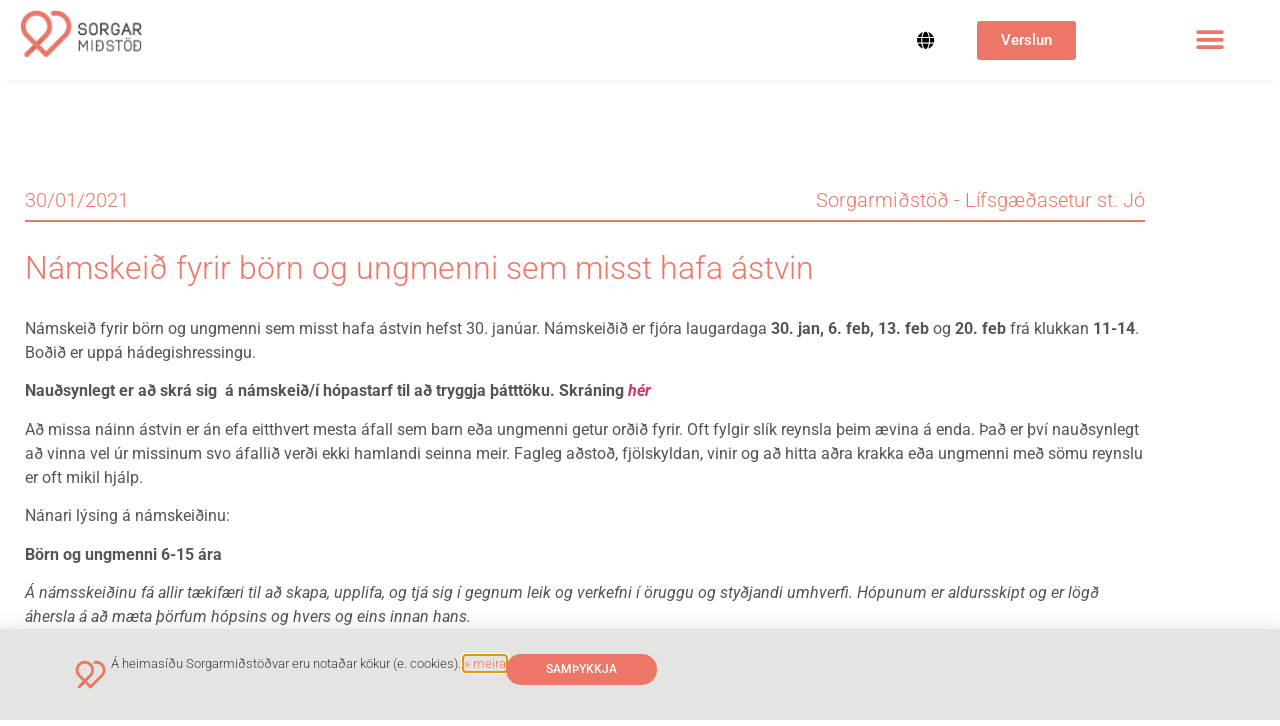

--- FILE ---
content_type: text/html; charset=UTF-8
request_url: https://sorgarmidstod.is/vidburdir/namskeid-fyrir-born-og-ungmenni-sem-misst-hafa-astvin-3/
body_size: 17399
content:


<!doctype html>
<html lang="is-IS" prefix="og: http://ogp.me/ns# fb: http://ogp.me/ns/fb#">
<head>
	<meta charset="UTF-8">
	<meta name="viewport" content="width=device-width, initial-scale=1">
	<link rel="profile" href="http://gmpg.org/xfn/11">
	<title>Námskeið fyrir börn og ungmenni sem misst hafa ástvin &#8211; Sorgarmiðstöð</title>
<meta name='robots' content='noindex, nofollow' />
	<style>img:is([sizes="auto" i], [sizes^="auto," i]) { contain-intrinsic-size: 3000px 1500px }</style>
	<link rel="alternate" hreflang="is" href="https://sorgarmidstod.is/vidburdir/namskeid-fyrir-born-og-ungmenni-sem-misst-hafa-astvin-3/" />
<link rel="alternate" hreflang="x-default" href="https://sorgarmidstod.is/vidburdir/namskeid-fyrir-born-og-ungmenni-sem-misst-hafa-astvin-3/" />
<link rel="alternate" type="application/rss+xml" title="Sorgarmiðstöð &raquo; Straumur" href="https://sorgarmidstod.is/feed/" />
<link rel="alternate" type="application/rss+xml" title="Sorgarmiðstöð &raquo; Straumur athugasemda" href="https://sorgarmidstod.is/comments/feed/" />
<script type="text/javascript">
/* <![CDATA[ */
window._wpemojiSettings = {"baseUrl":"https:\/\/s.w.org\/images\/core\/emoji\/16.0.1\/72x72\/","ext":".png","svgUrl":"https:\/\/s.w.org\/images\/core\/emoji\/16.0.1\/svg\/","svgExt":".svg","source":{"concatemoji":"https:\/\/sorgarmidstod.is\/wp-includes\/js\/wp-emoji-release.min.js?ver=6.8.3"}};
/*! This file is auto-generated */
!function(s,n){var o,i,e;function c(e){try{var t={supportTests:e,timestamp:(new Date).valueOf()};sessionStorage.setItem(o,JSON.stringify(t))}catch(e){}}function p(e,t,n){e.clearRect(0,0,e.canvas.width,e.canvas.height),e.fillText(t,0,0);var t=new Uint32Array(e.getImageData(0,0,e.canvas.width,e.canvas.height).data),a=(e.clearRect(0,0,e.canvas.width,e.canvas.height),e.fillText(n,0,0),new Uint32Array(e.getImageData(0,0,e.canvas.width,e.canvas.height).data));return t.every(function(e,t){return e===a[t]})}function u(e,t){e.clearRect(0,0,e.canvas.width,e.canvas.height),e.fillText(t,0,0);for(var n=e.getImageData(16,16,1,1),a=0;a<n.data.length;a++)if(0!==n.data[a])return!1;return!0}function f(e,t,n,a){switch(t){case"flag":return n(e,"\ud83c\udff3\ufe0f\u200d\u26a7\ufe0f","\ud83c\udff3\ufe0f\u200b\u26a7\ufe0f")?!1:!n(e,"\ud83c\udde8\ud83c\uddf6","\ud83c\udde8\u200b\ud83c\uddf6")&&!n(e,"\ud83c\udff4\udb40\udc67\udb40\udc62\udb40\udc65\udb40\udc6e\udb40\udc67\udb40\udc7f","\ud83c\udff4\u200b\udb40\udc67\u200b\udb40\udc62\u200b\udb40\udc65\u200b\udb40\udc6e\u200b\udb40\udc67\u200b\udb40\udc7f");case"emoji":return!a(e,"\ud83e\udedf")}return!1}function g(e,t,n,a){var r="undefined"!=typeof WorkerGlobalScope&&self instanceof WorkerGlobalScope?new OffscreenCanvas(300,150):s.createElement("canvas"),o=r.getContext("2d",{willReadFrequently:!0}),i=(o.textBaseline="top",o.font="600 32px Arial",{});return e.forEach(function(e){i[e]=t(o,e,n,a)}),i}function t(e){var t=s.createElement("script");t.src=e,t.defer=!0,s.head.appendChild(t)}"undefined"!=typeof Promise&&(o="wpEmojiSettingsSupports",i=["flag","emoji"],n.supports={everything:!0,everythingExceptFlag:!0},e=new Promise(function(e){s.addEventListener("DOMContentLoaded",e,{once:!0})}),new Promise(function(t){var n=function(){try{var e=JSON.parse(sessionStorage.getItem(o));if("object"==typeof e&&"number"==typeof e.timestamp&&(new Date).valueOf()<e.timestamp+604800&&"object"==typeof e.supportTests)return e.supportTests}catch(e){}return null}();if(!n){if("undefined"!=typeof Worker&&"undefined"!=typeof OffscreenCanvas&&"undefined"!=typeof URL&&URL.createObjectURL&&"undefined"!=typeof Blob)try{var e="postMessage("+g.toString()+"("+[JSON.stringify(i),f.toString(),p.toString(),u.toString()].join(",")+"));",a=new Blob([e],{type:"text/javascript"}),r=new Worker(URL.createObjectURL(a),{name:"wpTestEmojiSupports"});return void(r.onmessage=function(e){c(n=e.data),r.terminate(),t(n)})}catch(e){}c(n=g(i,f,p,u))}t(n)}).then(function(e){for(var t in e)n.supports[t]=e[t],n.supports.everything=n.supports.everything&&n.supports[t],"flag"!==t&&(n.supports.everythingExceptFlag=n.supports.everythingExceptFlag&&n.supports[t]);n.supports.everythingExceptFlag=n.supports.everythingExceptFlag&&!n.supports.flag,n.DOMReady=!1,n.readyCallback=function(){n.DOMReady=!0}}).then(function(){return e}).then(function(){var e;n.supports.everything||(n.readyCallback(),(e=n.source||{}).concatemoji?t(e.concatemoji):e.wpemoji&&e.twemoji&&(t(e.twemoji),t(e.wpemoji)))}))}((window,document),window._wpemojiSettings);
/* ]]> */
</script>
<link rel='stylesheet' id='dce-animations-css' href='https://sorgarmidstod.is/wp-content/plugins/dynamic-content-for-elementor/assets/css/animations.css?ver=2.13.11' type='text/css' media='all' />
<style id='wp-emoji-styles-inline-css' type='text/css'>

	img.wp-smiley, img.emoji {
		display: inline !important;
		border: none !important;
		box-shadow: none !important;
		height: 1em !important;
		width: 1em !important;
		margin: 0 0.07em !important;
		vertical-align: -0.1em !important;
		background: none !important;
		padding: 0 !important;
	}
</style>
<link rel='stylesheet' id='wp-block-library-css' href='https://sorgarmidstod.is/wp-includes/css/dist/block-library/style.min.css?ver=6.8.3' type='text/css' media='all' />
<style id='classic-theme-styles-inline-css' type='text/css'>
/*! This file is auto-generated */
.wp-block-button__link{color:#fff;background-color:#32373c;border-radius:9999px;box-shadow:none;text-decoration:none;padding:calc(.667em + 2px) calc(1.333em + 2px);font-size:1.125em}.wp-block-file__button{background:#32373c;color:#fff;text-decoration:none}
</style>
<link rel='stylesheet' id='jet-engine-frontend-css' href='https://sorgarmidstod.is/wp-content/plugins/jet-engine/assets/css/frontend.css?ver=3.7.2' type='text/css' media='all' />
<style id='global-styles-inline-css' type='text/css'>
:root{--wp--preset--aspect-ratio--square: 1;--wp--preset--aspect-ratio--4-3: 4/3;--wp--preset--aspect-ratio--3-4: 3/4;--wp--preset--aspect-ratio--3-2: 3/2;--wp--preset--aspect-ratio--2-3: 2/3;--wp--preset--aspect-ratio--16-9: 16/9;--wp--preset--aspect-ratio--9-16: 9/16;--wp--preset--color--black: #000000;--wp--preset--color--cyan-bluish-gray: #abb8c3;--wp--preset--color--white: #ffffff;--wp--preset--color--pale-pink: #f78da7;--wp--preset--color--vivid-red: #cf2e2e;--wp--preset--color--luminous-vivid-orange: #ff6900;--wp--preset--color--luminous-vivid-amber: #fcb900;--wp--preset--color--light-green-cyan: #7bdcb5;--wp--preset--color--vivid-green-cyan: #00d084;--wp--preset--color--pale-cyan-blue: #8ed1fc;--wp--preset--color--vivid-cyan-blue: #0693e3;--wp--preset--color--vivid-purple: #9b51e0;--wp--preset--gradient--vivid-cyan-blue-to-vivid-purple: linear-gradient(135deg,rgba(6,147,227,1) 0%,rgb(155,81,224) 100%);--wp--preset--gradient--light-green-cyan-to-vivid-green-cyan: linear-gradient(135deg,rgb(122,220,180) 0%,rgb(0,208,130) 100%);--wp--preset--gradient--luminous-vivid-amber-to-luminous-vivid-orange: linear-gradient(135deg,rgba(252,185,0,1) 0%,rgba(255,105,0,1) 100%);--wp--preset--gradient--luminous-vivid-orange-to-vivid-red: linear-gradient(135deg,rgba(255,105,0,1) 0%,rgb(207,46,46) 100%);--wp--preset--gradient--very-light-gray-to-cyan-bluish-gray: linear-gradient(135deg,rgb(238,238,238) 0%,rgb(169,184,195) 100%);--wp--preset--gradient--cool-to-warm-spectrum: linear-gradient(135deg,rgb(74,234,220) 0%,rgb(151,120,209) 20%,rgb(207,42,186) 40%,rgb(238,44,130) 60%,rgb(251,105,98) 80%,rgb(254,248,76) 100%);--wp--preset--gradient--blush-light-purple: linear-gradient(135deg,rgb(255,206,236) 0%,rgb(152,150,240) 100%);--wp--preset--gradient--blush-bordeaux: linear-gradient(135deg,rgb(254,205,165) 0%,rgb(254,45,45) 50%,rgb(107,0,62) 100%);--wp--preset--gradient--luminous-dusk: linear-gradient(135deg,rgb(255,203,112) 0%,rgb(199,81,192) 50%,rgb(65,88,208) 100%);--wp--preset--gradient--pale-ocean: linear-gradient(135deg,rgb(255,245,203) 0%,rgb(182,227,212) 50%,rgb(51,167,181) 100%);--wp--preset--gradient--electric-grass: linear-gradient(135deg,rgb(202,248,128) 0%,rgb(113,206,126) 100%);--wp--preset--gradient--midnight: linear-gradient(135deg,rgb(2,3,129) 0%,rgb(40,116,252) 100%);--wp--preset--font-size--small: 13px;--wp--preset--font-size--medium: 20px;--wp--preset--font-size--large: 36px;--wp--preset--font-size--x-large: 42px;--wp--preset--spacing--20: 0.44rem;--wp--preset--spacing--30: 0.67rem;--wp--preset--spacing--40: 1rem;--wp--preset--spacing--50: 1.5rem;--wp--preset--spacing--60: 2.25rem;--wp--preset--spacing--70: 3.38rem;--wp--preset--spacing--80: 5.06rem;--wp--preset--shadow--natural: 6px 6px 9px rgba(0, 0, 0, 0.2);--wp--preset--shadow--deep: 12px 12px 50px rgba(0, 0, 0, 0.4);--wp--preset--shadow--sharp: 6px 6px 0px rgba(0, 0, 0, 0.2);--wp--preset--shadow--outlined: 6px 6px 0px -3px rgba(255, 255, 255, 1), 6px 6px rgba(0, 0, 0, 1);--wp--preset--shadow--crisp: 6px 6px 0px rgba(0, 0, 0, 1);}:where(.is-layout-flex){gap: 0.5em;}:where(.is-layout-grid){gap: 0.5em;}body .is-layout-flex{display: flex;}.is-layout-flex{flex-wrap: wrap;align-items: center;}.is-layout-flex > :is(*, div){margin: 0;}body .is-layout-grid{display: grid;}.is-layout-grid > :is(*, div){margin: 0;}:where(.wp-block-columns.is-layout-flex){gap: 2em;}:where(.wp-block-columns.is-layout-grid){gap: 2em;}:where(.wp-block-post-template.is-layout-flex){gap: 1.25em;}:where(.wp-block-post-template.is-layout-grid){gap: 1.25em;}.has-black-color{color: var(--wp--preset--color--black) !important;}.has-cyan-bluish-gray-color{color: var(--wp--preset--color--cyan-bluish-gray) !important;}.has-white-color{color: var(--wp--preset--color--white) !important;}.has-pale-pink-color{color: var(--wp--preset--color--pale-pink) !important;}.has-vivid-red-color{color: var(--wp--preset--color--vivid-red) !important;}.has-luminous-vivid-orange-color{color: var(--wp--preset--color--luminous-vivid-orange) !important;}.has-luminous-vivid-amber-color{color: var(--wp--preset--color--luminous-vivid-amber) !important;}.has-light-green-cyan-color{color: var(--wp--preset--color--light-green-cyan) !important;}.has-vivid-green-cyan-color{color: var(--wp--preset--color--vivid-green-cyan) !important;}.has-pale-cyan-blue-color{color: var(--wp--preset--color--pale-cyan-blue) !important;}.has-vivid-cyan-blue-color{color: var(--wp--preset--color--vivid-cyan-blue) !important;}.has-vivid-purple-color{color: var(--wp--preset--color--vivid-purple) !important;}.has-black-background-color{background-color: var(--wp--preset--color--black) !important;}.has-cyan-bluish-gray-background-color{background-color: var(--wp--preset--color--cyan-bluish-gray) !important;}.has-white-background-color{background-color: var(--wp--preset--color--white) !important;}.has-pale-pink-background-color{background-color: var(--wp--preset--color--pale-pink) !important;}.has-vivid-red-background-color{background-color: var(--wp--preset--color--vivid-red) !important;}.has-luminous-vivid-orange-background-color{background-color: var(--wp--preset--color--luminous-vivid-orange) !important;}.has-luminous-vivid-amber-background-color{background-color: var(--wp--preset--color--luminous-vivid-amber) !important;}.has-light-green-cyan-background-color{background-color: var(--wp--preset--color--light-green-cyan) !important;}.has-vivid-green-cyan-background-color{background-color: var(--wp--preset--color--vivid-green-cyan) !important;}.has-pale-cyan-blue-background-color{background-color: var(--wp--preset--color--pale-cyan-blue) !important;}.has-vivid-cyan-blue-background-color{background-color: var(--wp--preset--color--vivid-cyan-blue) !important;}.has-vivid-purple-background-color{background-color: var(--wp--preset--color--vivid-purple) !important;}.has-black-border-color{border-color: var(--wp--preset--color--black) !important;}.has-cyan-bluish-gray-border-color{border-color: var(--wp--preset--color--cyan-bluish-gray) !important;}.has-white-border-color{border-color: var(--wp--preset--color--white) !important;}.has-pale-pink-border-color{border-color: var(--wp--preset--color--pale-pink) !important;}.has-vivid-red-border-color{border-color: var(--wp--preset--color--vivid-red) !important;}.has-luminous-vivid-orange-border-color{border-color: var(--wp--preset--color--luminous-vivid-orange) !important;}.has-luminous-vivid-amber-border-color{border-color: var(--wp--preset--color--luminous-vivid-amber) !important;}.has-light-green-cyan-border-color{border-color: var(--wp--preset--color--light-green-cyan) !important;}.has-vivid-green-cyan-border-color{border-color: var(--wp--preset--color--vivid-green-cyan) !important;}.has-pale-cyan-blue-border-color{border-color: var(--wp--preset--color--pale-cyan-blue) !important;}.has-vivid-cyan-blue-border-color{border-color: var(--wp--preset--color--vivid-cyan-blue) !important;}.has-vivid-purple-border-color{border-color: var(--wp--preset--color--vivid-purple) !important;}.has-vivid-cyan-blue-to-vivid-purple-gradient-background{background: var(--wp--preset--gradient--vivid-cyan-blue-to-vivid-purple) !important;}.has-light-green-cyan-to-vivid-green-cyan-gradient-background{background: var(--wp--preset--gradient--light-green-cyan-to-vivid-green-cyan) !important;}.has-luminous-vivid-amber-to-luminous-vivid-orange-gradient-background{background: var(--wp--preset--gradient--luminous-vivid-amber-to-luminous-vivid-orange) !important;}.has-luminous-vivid-orange-to-vivid-red-gradient-background{background: var(--wp--preset--gradient--luminous-vivid-orange-to-vivid-red) !important;}.has-very-light-gray-to-cyan-bluish-gray-gradient-background{background: var(--wp--preset--gradient--very-light-gray-to-cyan-bluish-gray) !important;}.has-cool-to-warm-spectrum-gradient-background{background: var(--wp--preset--gradient--cool-to-warm-spectrum) !important;}.has-blush-light-purple-gradient-background{background: var(--wp--preset--gradient--blush-light-purple) !important;}.has-blush-bordeaux-gradient-background{background: var(--wp--preset--gradient--blush-bordeaux) !important;}.has-luminous-dusk-gradient-background{background: var(--wp--preset--gradient--luminous-dusk) !important;}.has-pale-ocean-gradient-background{background: var(--wp--preset--gradient--pale-ocean) !important;}.has-electric-grass-gradient-background{background: var(--wp--preset--gradient--electric-grass) !important;}.has-midnight-gradient-background{background: var(--wp--preset--gradient--midnight) !important;}.has-small-font-size{font-size: var(--wp--preset--font-size--small) !important;}.has-medium-font-size{font-size: var(--wp--preset--font-size--medium) !important;}.has-large-font-size{font-size: var(--wp--preset--font-size--large) !important;}.has-x-large-font-size{font-size: var(--wp--preset--font-size--x-large) !important;}
:where(.wp-block-post-template.is-layout-flex){gap: 1.25em;}:where(.wp-block-post-template.is-layout-grid){gap: 1.25em;}
:where(.wp-block-columns.is-layout-flex){gap: 2em;}:where(.wp-block-columns.is-layout-grid){gap: 2em;}
:root :where(.wp-block-pullquote){font-size: 1.5em;line-height: 1.6;}
</style>
<link rel='stylesheet' id='wapf-frontend-css-css' href='https://sorgarmidstod.is/wp-content/plugins/advanced-product-fields-for-woocommerce/assets/css/frontend.min.css?ver=1.6.18' type='text/css' media='all' />
<link rel='stylesheet' id='woocommerce-layout-css' href='https://sorgarmidstod.is/wp-content/plugins/woocommerce/assets/css/woocommerce-layout.css?ver=10.4.3' type='text/css' media='all' />
<link rel='stylesheet' id='woocommerce-smallscreen-css' href='https://sorgarmidstod.is/wp-content/plugins/woocommerce/assets/css/woocommerce-smallscreen.css?ver=10.4.3' type='text/css' media='only screen and (max-width: 768px)' />
<link rel='stylesheet' id='woocommerce-general-css' href='https://sorgarmidstod.is/wp-content/plugins/woocommerce/assets/css/woocommerce.css?ver=10.4.3' type='text/css' media='all' />
<style id='woocommerce-inline-inline-css' type='text/css'>
.woocommerce form .form-row .required { visibility: visible; }
</style>
<link rel='stylesheet' id='wpml-legacy-dropdown-0-css' href='https://sorgarmidstod.is/wp-content/plugins/sitepress-multilingual-cms/templates/language-switchers/legacy-dropdown/style.min.css?ver=1' type='text/css' media='all' />
<style id='wpml-legacy-dropdown-0-inline-css' type='text/css'>
.wpml-ls-statics-shortcode_actions, .wpml-ls-statics-shortcode_actions .wpml-ls-sub-menu, .wpml-ls-statics-shortcode_actions a {border-color:#ffffff;}
</style>
<link rel='stylesheet' id='parent-style-css' href='https://sorgarmidstod.is/wp-content/themes/sorgarmidstod/style.css?ver=6.8.3' type='text/css' media='all' />
<link rel='stylesheet' id='child-style-css' href='https://sorgarmidstod.is/wp-content/themes/sorgarmidstod-child/style.css?ver=1.0.0' type='text/css' media='all' />
<link rel='stylesheet' id='hello-elementor-css' href='https://sorgarmidstod.is/wp-content/themes/sorgarmidstod/style.min.css?ver=2.1.2' type='text/css' media='all' />
<link rel='stylesheet' id='hello-elementor-theme-style-css' href='https://sorgarmidstod.is/wp-content/themes/sorgarmidstod/theme.min.css?ver=2.1.2' type='text/css' media='all' />
<link rel='stylesheet' id='elementor-frontend-css' href='https://sorgarmidstod.is/wp-content/plugins/elementor/assets/css/frontend.min.css?ver=3.34.1' type='text/css' media='all' />
<link rel='stylesheet' id='widget-image-css' href='https://sorgarmidstod.is/wp-content/plugins/elementor/assets/css/widget-image.min.css?ver=3.34.1' type='text/css' media='all' />
<link rel='stylesheet' id='widget-woocommerce-menu-cart-css' href='https://sorgarmidstod.is/wp-content/plugins/elementor-pro/assets/css/widget-woocommerce-menu-cart.min.css?ver=3.26.0' type='text/css' media='all' />
<link rel='stylesheet' id='widget-nav-menu-css' href='https://sorgarmidstod.is/wp-content/plugins/elementor-pro/assets/css/widget-nav-menu.min.css?ver=3.26.0' type='text/css' media='all' />
<link rel='stylesheet' id='widget-heading-css' href='https://sorgarmidstod.is/wp-content/plugins/elementor/assets/css/widget-heading.min.css?ver=3.34.1' type='text/css' media='all' />
<link rel='stylesheet' id='widget-social-icons-css' href='https://sorgarmidstod.is/wp-content/plugins/elementor/assets/css/widget-social-icons.min.css?ver=3.34.1' type='text/css' media='all' />
<link rel='stylesheet' id='e-apple-webkit-css' href='https://sorgarmidstod.is/wp-content/plugins/elementor/assets/css/conditionals/apple-webkit.min.css?ver=3.34.1' type='text/css' media='all' />
<link rel='stylesheet' id='e-animation-slideInUp-css' href='https://sorgarmidstod.is/wp-content/plugins/elementor/assets/lib/animations/styles/slideInUp.min.css?ver=3.34.1' type='text/css' media='all' />
<link rel='stylesheet' id='e-popup-css' href='https://sorgarmidstod.is/wp-content/plugins/elementor-pro/assets/css/conditionals/popup.min.css?ver=3.26.0' type='text/css' media='all' />
<link rel='stylesheet' id='elementor-icons-css' href='https://sorgarmidstod.is/wp-content/plugins/elementor/assets/lib/eicons/css/elementor-icons.min.css?ver=5.45.0' type='text/css' media='all' />
<link rel='stylesheet' id='elementor-post-1480-css' href='https://sorgarmidstod.is/wp-content/uploads/elementor/css/post-1480.css?ver=1768489300' type='text/css' media='all' />
<link rel='stylesheet' id='dashicons-css' href='https://sorgarmidstod.is/wp-includes/css/dashicons.min.css?ver=6.8.3' type='text/css' media='all' />
<link rel='stylesheet' id='font-awesome-5-all-css' href='https://sorgarmidstod.is/wp-content/plugins/elementor/assets/lib/font-awesome/css/all.min.css?ver=3.34.1' type='text/css' media='all' />
<link rel='stylesheet' id='font-awesome-4-shim-css' href='https://sorgarmidstod.is/wp-content/plugins/elementor/assets/lib/font-awesome/css/v4-shims.min.css?ver=3.34.1' type='text/css' media='all' />
<link rel='stylesheet' id='elementor-post-645-css' href='https://sorgarmidstod.is/wp-content/uploads/elementor/css/post-645.css?ver=1768489300' type='text/css' media='all' />
<link rel='stylesheet' id='elementor-post-13-css' href='https://sorgarmidstod.is/wp-content/uploads/elementor/css/post-13.css?ver=1768489300' type='text/css' media='all' />
<link rel='stylesheet' id='elementor-post-807-css' href='https://sorgarmidstod.is/wp-content/uploads/elementor/css/post-807.css?ver=1768489512' type='text/css' media='all' />
<link rel='stylesheet' id='elementor-post-836-css' href='https://sorgarmidstod.is/wp-content/uploads/elementor/css/post-836.css?ver=1768489300' type='text/css' media='all' />
<link rel='stylesheet' id='elementor-gf-local-roboto-css' href='https://sorgarmidstod.is/wp-content/uploads/elementor/google-fonts/css/roboto.css?ver=1742223793' type='text/css' media='all' />
<link rel='stylesheet' id='elementor-icons-shared-0-css' href='https://sorgarmidstod.is/wp-content/plugins/elementor/assets/lib/font-awesome/css/fontawesome.min.css?ver=5.15.3' type='text/css' media='all' />
<link rel='stylesheet' id='elementor-icons-fa-solid-css' href='https://sorgarmidstod.is/wp-content/plugins/elementor/assets/lib/font-awesome/css/solid.min.css?ver=5.15.3' type='text/css' media='all' />
<link rel='stylesheet' id='elementor-icons-fa-brands-css' href='https://sorgarmidstod.is/wp-content/plugins/elementor/assets/lib/font-awesome/css/brands.min.css?ver=5.15.3' type='text/css' media='all' />
<script type="text/javascript" id="wpml-cookie-js-extra">
/* <![CDATA[ */
var wpml_cookies = {"wp-wpml_current_language":{"value":"is","expires":1,"path":"\/"}};
var wpml_cookies = {"wp-wpml_current_language":{"value":"is","expires":1,"path":"\/"}};
/* ]]> */
</script>
<script type="text/javascript" src="https://sorgarmidstod.is/wp-content/plugins/sitepress-multilingual-cms/res/js/cookies/language-cookie.js?ver=486900" id="wpml-cookie-js" defer="defer" data-wp-strategy="defer"></script>
<script type="text/javascript" src="https://sorgarmidstod.is/wp-includes/js/jquery/jquery.min.js?ver=3.7.1" id="jquery-core-js"></script>
<script type="text/javascript" src="https://sorgarmidstod.is/wp-includes/js/jquery/jquery-migrate.min.js?ver=3.4.1" id="jquery-migrate-js"></script>
<script type="text/javascript" src="https://sorgarmidstod.is/wp-content/plugins/woocommerce/assets/js/jquery-blockui/jquery.blockUI.min.js?ver=2.7.0-wc.10.4.3" id="wc-jquery-blockui-js" defer="defer" data-wp-strategy="defer"></script>
<script type="text/javascript" id="wc-add-to-cart-js-extra">
/* <![CDATA[ */
var wc_add_to_cart_params = {"ajax_url":"\/wp-admin\/admin-ajax.php","wc_ajax_url":"\/?wc-ajax=%%endpoint%%","i18n_view_cart":"Opna k\u00f6rfu","cart_url":"https:\/\/sorgarmidstod.is\/cart\/","is_cart":"","cart_redirect_after_add":"yes"};
/* ]]> */
</script>
<script type="text/javascript" src="https://sorgarmidstod.is/wp-content/plugins/woocommerce/assets/js/frontend/add-to-cart.min.js?ver=10.4.3" id="wc-add-to-cart-js" defer="defer" data-wp-strategy="defer"></script>
<script type="text/javascript" src="https://sorgarmidstod.is/wp-content/plugins/woocommerce/assets/js/js-cookie/js.cookie.min.js?ver=2.1.4-wc.10.4.3" id="wc-js-cookie-js" defer="defer" data-wp-strategy="defer"></script>
<script type="text/javascript" id="woocommerce-js-extra">
/* <![CDATA[ */
var woocommerce_params = {"ajax_url":"\/wp-admin\/admin-ajax.php","wc_ajax_url":"\/?wc-ajax=%%endpoint%%","i18n_password_show":"Show password","i18n_password_hide":"Hide password"};
/* ]]> */
</script>
<script type="text/javascript" src="https://sorgarmidstod.is/wp-content/plugins/woocommerce/assets/js/frontend/woocommerce.min.js?ver=10.4.3" id="woocommerce-js" defer="defer" data-wp-strategy="defer"></script>
<script type="text/javascript" src="https://sorgarmidstod.is/wp-content/plugins/sitepress-multilingual-cms/templates/language-switchers/legacy-dropdown/script.min.js?ver=1" id="wpml-legacy-dropdown-0-js"></script>
<script type="text/javascript" src="https://sorgarmidstod.is/wp-content/plugins/elementor/assets/lib/font-awesome/js/v4-shims.min.js?ver=3.34.1" id="font-awesome-4-shim-js"></script>
<link rel="https://api.w.org/" href="https://sorgarmidstod.is/wp-json/" /><link rel="alternate" title="JSON" type="application/json" href="https://sorgarmidstod.is/wp-json/wp/v2/vidburdir/2321" /><link rel="EditURI" type="application/rsd+xml" title="RSD" href="https://sorgarmidstod.is/xmlrpc.php?rsd" />
<meta name="generator" content="WordPress 6.8.3" />
<meta name="generator" content="WooCommerce 10.4.3" />
<link rel="canonical" href="https://sorgarmidstod.is/vidburdir/namskeid-fyrir-born-og-ungmenni-sem-misst-hafa-astvin-3/" />
<link rel='shortlink' href='https://sorgarmidstod.is/?p=2321' />
<link rel="alternate" title="oEmbed (JSON)" type="application/json+oembed" href="https://sorgarmidstod.is/wp-json/oembed/1.0/embed?url=https%3A%2F%2Fsorgarmidstod.is%2Fvidburdir%2Fnamskeid-fyrir-born-og-ungmenni-sem-misst-hafa-astvin-3%2F" />
<link rel="alternate" title="oEmbed (XML)" type="text/xml+oembed" href="https://sorgarmidstod.is/wp-json/oembed/1.0/embed?url=https%3A%2F%2Fsorgarmidstod.is%2Fvidburdir%2Fnamskeid-fyrir-born-og-ungmenni-sem-misst-hafa-astvin-3%2F&#038;format=xml" />
<meta name="generator" content="WPML ver:4.8.6 stt:1,26,40;" />
	<noscript><style>.woocommerce-product-gallery{ opacity: 1 !important; }</style></noscript>
	<meta name="generator" content="Elementor 3.34.1; features: additional_custom_breakpoints; settings: css_print_method-external, google_font-enabled, font_display-auto">
<!-- Global site tag (gtag.js) - Google Analytics -->
<script async src="https://www.googletagmanager.com/gtag/js?id=G-LK6HVPE0H9"></script>
<script>
  window.dataLayer = window.dataLayer || [];
  function gtag(){dataLayer.push(arguments);}
  gtag('js', new Date());

  gtag('config', 'G-LK6HVPE0H9');
</script>
			<style>
				.e-con.e-parent:nth-of-type(n+4):not(.e-lazyloaded):not(.e-no-lazyload),
				.e-con.e-parent:nth-of-type(n+4):not(.e-lazyloaded):not(.e-no-lazyload) * {
					background-image: none !important;
				}
				@media screen and (max-height: 1024px) {
					.e-con.e-parent:nth-of-type(n+3):not(.e-lazyloaded):not(.e-no-lazyload),
					.e-con.e-parent:nth-of-type(n+3):not(.e-lazyloaded):not(.e-no-lazyload) * {
						background-image: none !important;
					}
				}
				@media screen and (max-height: 640px) {
					.e-con.e-parent:nth-of-type(n+2):not(.e-lazyloaded):not(.e-no-lazyload),
					.e-con.e-parent:nth-of-type(n+2):not(.e-lazyloaded):not(.e-no-lazyload) * {
						background-image: none !important;
					}
				}
			</style>
			<link rel="icon" href="https://sorgarmidstod.is/wp-content/uploads/2019/07/cropped-sorgarmidstodin-favicon-32x32.png" sizes="32x32" />
<link rel="icon" href="https://sorgarmidstod.is/wp-content/uploads/2019/07/cropped-sorgarmidstodin-favicon-192x192.png" sizes="192x192" />
<link rel="apple-touch-icon" href="https://sorgarmidstod.is/wp-content/uploads/2019/07/cropped-sorgarmidstodin-favicon-180x180.png" />
<meta name="msapplication-TileImage" content="https://sorgarmidstod.is/wp-content/uploads/2019/07/cropped-sorgarmidstodin-favicon-270x270.png" />
		<style type="text/css" id="wp-custom-css">
			/*------------Header------------*/
#sm-langselect a{
	font-size:0.8em!important;
	color:inherit;
	padding:5px;
}


li.sorgarmidstod-styrkja > a{
	color:#fff!important;
	background-color:var(--e-global-color-primary);
	border-radius:50px;
	padding-left:15px!important;
}

/*------------WOO------------*/

.vorur-moguleikar form.cart{
	flex-wrap:wrap!important;
}

.woocommerce-variation-add-to-cart{
	flex-wrap:wrap!important;
}

span.price{
	color:var(--e-global-color-primary)!important;
	font-weight:400;
}

.woocommerce-variation-price{
	text-align:center;
	padding:25px;
}

td.label{
	text-align:right;
}

table.variations td{
	background-color:#f9f9f9!important;
}

table.variations{
	margin:1% 5%;
	width:90%!important;
}

.woocommerce-error li {
	margin-left:3em!important
}

/*------------END_WOO------------*/

.bleik
{
	color: #ed7767;
}

:is(h1,h2,h3){
	color:var(--e-global-color-primary);
	font-weight:200;
}

li::marker{
	color:var(--e-global-color-primary);
}

blockquote p{
	font-size:2rem;
	font-weight:300;
	font-style:italic;
	color:var(--e-global-color-primary);
	text-align:center;
}

blockquote cite{
	text-align:center!important;
	width:100%;
	display:block;
}

blockquote{
	max-width:80%;
	margin-bottom:45px;
	margin-left:auto;
	margin-right:auto;
}

.myndabox{
	width:100%;
}

.myndabox div{
	height:100%;
}

.myndabox img{
	position:absolute;
	top:0px;
	left:0px;
	width:100%;
	height:100%;
	object-fit:cover;
}

.myndabox.toppmal img{
	object-position:top center;
}


.myndabox-contain{
	width:100%;
	position:relative;
}

.myndabox-contain img{
	position:absolute;
	top:0px;
	left:0px;
	width:100%;
	height:100%;
	object-fit:contain;
}

.wpt-form-label{
	display:block;
	width:100%;
	margin:5px 0px;
}

.sorgargrid{
	display:grid;
	grid-template-columns:1fr 1fr 1fr;
	grid-gap:30px;
}

.hastokkvari > div{
	height:100%;
}

.slick-arrow.slick-disabled{
	display:none!important;
}

@media screen and (max-width:767px){
.sorgargrid{
	grid-template-columns:100%;
}
}

.spjald{
	width:100%;
	background-color:#fff;
	padding:35px;
	border-radius:10px;
	box-shadow: 0px 0px 16px -5px rgba(0,0,0,0.15);
	overflow:hidden;
}

.spjald-simple{
	position:relative;
	width:100%;
	background-color:#fff;
	padding:25px;
	border-radius:10px;
	box-shadow: 0px 0px 16px -5px rgba(0,0,0,0.15);
}

.vidburdur-tegund{
	position:absolute;
	padding:5px 10px;
	background:#ED776A;
	color:#fff;
	text-transform:uppercase;
	font-size:smaller;
	right:0px;
	top:0px;
}

.spjald-top{
	margin-top:15px;
	border-bottom:solid 2px #ededed;
	padding:20px 0px 15px 0px;
	width:100%;
}

.spjald-bottom{
	min-height:120px;
	display:flex;
	flex-direction:column;
	justify-content:center;
}

.vidburdur-titill h4{
	color:#A0A097;
	font-weight:300;
	font-size:1.5rem;
}


.vidburdur-timasetning{
	color:#ED776A;
}

.vidburdur-timi-container{
	width:100%;
	display:flex;
	flex-wrap:wrap;
}

.vidburdur-timasetning{
	width:50%;
	font-size:1.2rem;
	font-weight:300;
}

.vidburdur-timasetning:nth-child(odd){
	text-align:left;
}

.vidburdur-timasetning:nth-child(even){
	text-align:right;
}

.vidburdur-stadsetning-main{
	padding-top:10px;
}

/* RIBBON* */

.ribbon {
  width: 48%;
  position: relative;
  float: right;
  margin-bottom: 30px;
  text-transform: uppercase;
  color: white;
}
.ribbon:nth-child(even) {
  margin-right: 4%;
}
@media (max-width: 500px) {
  .ribbon {
    width: 100%;
  }
  .ribbon:nth-child(even) {
    margin-right: 0%;
  }
}
.ribbon1 {
  position: absolute;
  top: 30px;
  right: 10px;
}
.ribbon1:after {
  position: absolute;
  content: "";
  width: 0;
  height: 0;
  border-top: 10px solid #ED7767;
}
.ribbon1 span {
  position: relative;
  display: block;
  text-align: center;
	background-image: linear-gradient(to bottom right, #F2A095, #ED7767);
  font-size: 1.2em;
  line-height: 1.2em;
  padding: 35px 8px 30px;
  border-top-left-radius: 8px;
  width: 180px;
	  box-shadow: 0 4px 8px 0 rgba(0, 0, 0, 0.2), 0 6px 20px 0 rgba(0, 0, 0, 0.19);

}
.ribbon1 span:before, .ribbon1 span:after {
  position: absolute;
  content: "";
}
.ribbon1 span:before {
 height: 6px;
 width: 6px;
 left: 180px;
 top: 0;
 background: #D56B5D;
}
.ribbon1 span:after {
 height: 6px;
 width: 8px;
 left: 180px;
 top: 0;
 border-radius: 8px 8px 0 0;
 background: #D56B5D;
}

.adstoda .elementor-widget-container .elementor-text-editor a
{
	color: #FFF !important;
}

.adstoda .elementor-widget-container .elementor-text-editor a:hover
{
	font-style: italic;
}

.frontpage_news h3
{
	border-bottom: 1px solid #ed7767;
	padding-bottom: 15px;
}

.frontpage_news p
{
	margin-top: 25px !important;
}

.single_vidburdir .elementor-widget-container h3.elementor-heading-title
{
	color: #A0A097 !important;
	font-weight: 400;
}

.single_vidburdir_overview
{
	min-height: 400px;
}

div.elementor-widget-text-editor a:hover {
    text-decoration: none;
    color: #238590 !important;
}

/*-----------dagskrá-----------*/

.dagskra-container{
	display:flex;
	flex-wrap:wrap;
	border-bottom:1px solid #000;
	margin-bottom:25px;
	width:100%;
}

.dagskra-info{
	width:100%;
	display:flex;
	flex-wrap:wrap;
}

.dagskra-dagsetning, .dagskra-timi{
	color:#fff;
	background:#ed7767;
	padding:10px;
	width: 80px;
	text-align:center;
	display:flex;
	flex-direction:column;
	justify-content:center;
}

.dagskra-body{
	display:none;
}

.dagskra-titill{
	width: calc(100% - 160px);
	padding:15px;
}

select.srm-select{
	height:50px;
	background:#fff;
	border:solid 2px #ED776A;
	margin-bottom:15px;
	color:#282828;
}

.filterbutton{
	background:#fff;
	color:#ED776A;
	border:none;
	text-transform:uppercase;
	padding:5px;
}

.filterbutton:hover{
	background:#fff;
	color:#ED776A;
}

i.filterbutton-icon{
	color:#ED776A;
}



/*CSS FYRIR WPML LANGUAGE SWITCHER*/
/*Column width*/
.wpml-ls-legacy-dropdown {
    width: 5em !important;
}
/* Target only the current language */
/* Make the current language relative */
.wpml-ls-current-language {
    position: relative;
}
/* Position the globe icon */
.wpml-ls-current-language::before {
    content: "\f0ac";               /* Font Awesome globe */
    font-family: "Font Awesome 5 Free";
    font-weight: 900;
    font-size: 18px;
    position: absolute;              /* position it relative to li */
    left: 20px;                      /* adjust horizontal position */
    top: 50%;                        /* vertical center */
    transform: translateY(-50%);     /* perfect vertical alignment */
    margin-right: 6px;
    z-index: 10;                     /* higher than container */
}

/* Hide text/flag only for the top-level current language */
.wpml-ls-current-language > a > .wpml-ls-native,
.wpml-ls-current-language > a > .wpml-ls-flag {
    display: none !important;
}
/* Hide the dropdown arrow on the current language */
.wpml-ls-current-language > a.wpml-ls-item-toggle::after {
    display: none !important;
}
.wpml-ls-current-language,
.wpml-ls-current-language:hover,
.wpml-ls-current-language > a,
.wpml-ls-current-language > a:hover {
    background-color: transparent !important;
}
/* Move dropdown slightly lower to avoid overlapping globe */
.wpml-ls-current-language .wpml-ls-sub-menu {
		
    margin-top: 8px; /* optional extra spacing */
}


/*HIDE CART WHEN EMTPY*/
/* Hide only the cart toggle — NOT the whole widget */
.elementor-widget-woocommerce-menu-cart .elementor-menu-cart__toggle {
    opacity: 0;
    pointer-events: none;
    transition: opacity 0.3s ease;
}

/* When cart has items — show toggle */
.elementor-widget-woocommerce-menu-cart.cart-visible .elementor-menu-cart__toggle {
    opacity: 1;
    pointer-events: auto;
}

		</style>
		
<!-- START - Open Graph and Twitter Card Tags 3.3.5 -->
 <!-- Facebook Open Graph -->
  <meta property="og:locale" content="is_IS"/>
  <meta property="og:site_name" content="Sorgarmiðstöð"/>
  <meta property="og:title" content="Námskeið fyrir börn og ungmenni sem misst hafa ástvin"/>
  <meta property="og:url" content="https://sorgarmidstod.is/vidburdir/namskeid-fyrir-born-og-ungmenni-sem-misst-hafa-astvin-3/"/>
  <meta property="og:type" content="article"/>
  <meta property="og:description" content="Námskeið fyrir börn og ungmenni sem misst hafa ástvin hefst 30. janúar. Námskeiðið er fjóra laugardaga 30. jan, 6. feb, 13. feb og 20. feb frá klukkan 11-14. Boðið er uppá hádegishressingu.



Nauðsynlegt er að skrá sig  á námskeið/í hópastarf til að tryggja þátttöku. Skráning hér



Að missa náinn"/>
  <meta property="og:image" content="https://sorgarmidstod.is/wp-content/uploads/2020/10/Sorgarmidstod_TWCard.jpg"/>
  <meta property="og:image:url" content="https://sorgarmidstod.is/wp-content/uploads/2020/10/Sorgarmidstod_TWCard.jpg"/>
  <meta property="og:image:secure_url" content="https://sorgarmidstod.is/wp-content/uploads/2020/10/Sorgarmidstod_TWCard.jpg"/>
 <!-- Google+ / Schema.org -->
 <!-- Twitter Cards -->
  <meta name="twitter:title" content="Námskeið fyrir börn og ungmenni sem misst hafa ástvin"/>
  <meta name="twitter:url" content="https://sorgarmidstod.is/vidburdir/namskeid-fyrir-born-og-ungmenni-sem-misst-hafa-astvin-3/"/>
  <meta name="twitter:description" content="Námskeið fyrir börn og ungmenni sem misst hafa ástvin hefst 30. janúar. Námskeiðið er fjóra laugardaga 30. jan, 6. feb, 13. feb og 20. feb frá klukkan 11-14. Boðið er uppá hádegishressingu.



Nauðsynlegt er að skrá sig  á námskeið/í hópastarf til að tryggja þátttöku. Skráning hér



Að missa náinn"/>
  <meta name="twitter:image" content="https://sorgarmidstod.is/wp-content/uploads/2020/10/Sorgarmidstod_TWCard.jpg"/>
  <meta name="twitter:card" content="summary_large_image"/>
 <!-- SEO -->
 <!-- Misc. tags -->
 <!-- is_singular -->
<!-- END - Open Graph and Twitter Card Tags 3.3.5 -->
	
</head>
<body class="wp-singular vidburdir-template-default single single-vidburdir postid-2321 wp-custom-logo wp-theme-sorgarmidstod wp-child-theme-sorgarmidstod-child theme-sorgarmidstod woocommerce-no-js elementor-default elementor-kit-1480 elementor-page-807">

		<div data-elementor-type="header" data-elementor-id="645" class="elementor elementor-645 elementor-location-header" data-elementor-post-type="elementor_library">
					<header data-dce-background-color="#ffffff" class="elementor-section elementor-top-section elementor-element elementor-element-4f98821 elementor-section-content-bottom elementor-section-items-top elementor-section-height-min-height elementor-section-boxed elementor-section-height-default" data-id="4f98821" data-element_type="section" data-settings="{&quot;background_background&quot;:&quot;classic&quot;,&quot;sticky&quot;:&quot;top&quot;,&quot;sticky_on&quot;:[&quot;desktop&quot;,&quot;tablet&quot;,&quot;mobile&quot;],&quot;sticky_offset&quot;:0,&quot;sticky_effects_offset&quot;:0,&quot;sticky_anchor_link_offset&quot;:0}">
						<div class="elementor-container elementor-column-gap-no">
					<div class="elementor-column elementor-col-50 elementor-top-column elementor-element elementor-element-caa391d" data-id="caa391d" data-element_type="column">
			<div class="elementor-widget-wrap elementor-element-populated">
						<div class="elementor-element elementor-element-e227c4c elementor-widget elementor-widget-theme-site-logo elementor-widget-image" data-id="e227c4c" data-element_type="widget" data-widget_type="theme-site-logo.default">
				<div class="elementor-widget-container">
											<a href="https://sorgarmidstod.is">
			<img fetchpriority="high" width="511" height="200" src="https://sorgarmidstod.is/wp-content/uploads/2019/07/sorgarmidstodin-logo.png" class="attachment-full size-full wp-image-206" alt="" srcset="https://sorgarmidstod.is/wp-content/uploads/2019/07/sorgarmidstodin-logo.png 511w, https://sorgarmidstod.is/wp-content/uploads/2019/07/sorgarmidstodin-logo-300x117.png 300w" sizes="(max-width: 511px) 100vw, 511px" />				</a>
											</div>
				</div>
					</div>
		</div>
				<div class="elementor-column elementor-col-50 elementor-top-column elementor-element elementor-element-6c8c4e8" data-id="6c8c4e8" data-element_type="column">
			<div class="elementor-widget-wrap elementor-element-populated">
						<section class="elementor-section elementor-inner-section elementor-element elementor-element-78f52ad elementor-section-boxed elementor-section-height-default elementor-section-height-default" data-id="78f52ad" data-element_type="section">
						<div class="elementor-container elementor-column-gap-default">
					<div class="elementor-column elementor-col-100 elementor-inner-column elementor-element elementor-element-2c9aeaa" data-id="2c9aeaa" data-element_type="column">
			<div class="elementor-widget-wrap elementor-element-populated">
						<div class="elementor-element elementor-element-784311f elementor-widget__width-auto elementor-widget elementor-widget-shortcode" data-id="784311f" data-element_type="widget" id="sm-langselect" data-widget_type="shortcode.default">
				<div class="elementor-widget-container">
							<div class="elementor-shortcode">
<div
	 class="wpml-ls-statics-shortcode_actions wpml-ls wpml-ls-legacy-dropdown js-wpml-ls-legacy-dropdown">
	<ul role="menu">

		<li role="none" tabindex="0" class="wpml-ls-slot-shortcode_actions wpml-ls-item wpml-ls-item-is wpml-ls-current-language wpml-ls-first-item wpml-ls-last-item wpml-ls-item-legacy-dropdown">
			<a href="#" class="js-wpml-ls-item-toggle wpml-ls-item-toggle" role="menuitem" title="Switch to Íslenska">
                <span class="wpml-ls-native" role="menuitem">Íslenska</span></a>

			<ul class="wpml-ls-sub-menu" role="menu">
							</ul>

		</li>

	</ul>
</div>
</div>
						</div>
				</div>
				<div class="elementor-element elementor-element-8d9b5e8 elementor-widget__width-auto elementor-hidden-tablet elementor-hidden-mobile elementor-widget elementor-widget-button" data-id="8d9b5e8" data-element_type="widget" data-widget_type="button.default">
				<div class="elementor-widget-container">
									<div class="elementor-button-wrapper">
					<a class="elementor-button elementor-button-link elementor-size-sm" href="https://sorgarmidstod.is/verslun/">
						<span class="elementor-button-content-wrapper">
									<span class="elementor-button-text">Verslun</span>
					</span>
					</a>
				</div>
								</div>
				</div>
				<div class="elementor-element elementor-element-2f8ebe3 elementor-menu-cart--items-indicator-plain elementor-widget__width-auto elementor-menu-cart--empty-indicator-hide basket toggle-icon--cart-medium elementor-menu-cart--cart-type-side-cart elementor-menu-cart--show-remove-button-yes elementor-widget elementor-widget-woocommerce-menu-cart" data-id="2f8ebe3" data-element_type="widget" data-settings="{&quot;automatically_open_cart&quot;:&quot;yes&quot;,&quot;cart_type&quot;:&quot;side-cart&quot;,&quot;open_cart&quot;:&quot;click&quot;}" data-widget_type="woocommerce-menu-cart.default">
				<div class="elementor-widget-container">
							<div class="elementor-menu-cart__wrapper">
							<div class="elementor-menu-cart__toggle_wrapper">
					<div class="elementor-menu-cart__container elementor-lightbox" aria-hidden="true">
						<div class="elementor-menu-cart__main" aria-hidden="true">
									<div class="elementor-menu-cart__close-button">
					</div>
									<div class="widget_shopping_cart_content">
															</div>
						</div>
					</div>
							<div class="elementor-menu-cart__toggle elementor-button-wrapper">
			<a id="elementor-menu-cart__toggle_button" href="#" class="elementor-menu-cart__toggle_button elementor-button elementor-size-sm" aria-expanded="false">
				<span class="elementor-button-text"><span class="woocommerce-Price-amount amount"><bdi>0<span class="woocommerce-Price-currencySymbol">kr.</span></bdi></span></span>
				<span class="elementor-button-icon">
					<span class="elementor-button-icon-qty" data-counter="0">0</span>
					<i class="eicon-cart-medium"></i>					<span class="elementor-screen-only">Cart</span>
				</span>
			</a>
		</div>
						</div>
					</div> <!-- close elementor-menu-cart__wrapper -->
						</div>
				</div>
				<div class="elementor-element elementor-element-df201ca elementor-nav-menu--stretch elementor-hidden-tablet elementor-hidden-mobile elementor-widget__width-auto elementor-nav-menu__text-align-center elementor-nav-menu--toggle elementor-nav-menu--burger elementor-widget elementor-widget-nav-menu" data-id="df201ca" data-element_type="widget" data-settings="{&quot;full_width&quot;:&quot;stretch&quot;,&quot;submenu_icon&quot;:{&quot;value&quot;:&quot;&lt;i class=\&quot;\&quot;&gt;&lt;\/i&gt;&quot;,&quot;library&quot;:&quot;&quot;},&quot;layout&quot;:&quot;dropdown&quot;,&quot;toggle&quot;:&quot;burger&quot;}" data-widget_type="nav-menu.default">
				<div class="elementor-widget-container">
							<div class="elementor-menu-toggle" role="button" tabindex="0" aria-label="Menu Toggle" aria-expanded="false">
			<i aria-hidden="true" role="presentation" class="elementor-menu-toggle__icon--open eicon-menu-bar"></i><i aria-hidden="true" role="presentation" class="elementor-menu-toggle__icon--close eicon-close"></i>		</div>
					<nav class="elementor-nav-menu--dropdown elementor-nav-menu__container" aria-hidden="true">
				<ul id="menu-2-df201ca" class="elementor-nav-menu"><li class="menu-item menu-item-type-post_type menu-item-object-page menu-item-1301"><a href="https://sorgarmidstod.is/sorgin/" class="elementor-item" tabindex="-1">Sorg</a></li>
<li class="menu-item menu-item-type-post_type menu-item-object-page menu-item-52"><a href="https://sorgarmidstod.is/um-sorgarmidstod/" class="elementor-item" tabindex="-1">Sorgarmiðstöð</a></li>
<li class="menu-item menu-item-type-post_type menu-item-object-page menu-item-11751"><a href="https://sorgarmidstod.is/studningur/" class="elementor-item" tabindex="-1">Stuðningur</a></li>
<li class="menu-item menu-item-type-post_type menu-item-object-page menu-item-48"><a href="https://sorgarmidstod.is/dagskra/" class="elementor-item" tabindex="-1">Dagskrá</a></li>
<li class="menu-item menu-item-type-post_type menu-item-object-page menu-item-4082"><a href="https://sorgarmidstod.is/utgefid-efni/" class="elementor-item" tabindex="-1">Útgefið efni</a></li>
<li class="menu-item menu-item-type-post_type menu-item-object-page menu-item-49"><a href="https://sorgarmidstod.is/hagnytar/" class="elementor-item" tabindex="-1">Hagnýtar upplýsingar</a></li>
<li class="menu-item menu-item-type-post_type menu-item-object-page menu-item-3953"><a href="https://sorgarmidstod.is/verslun/" class="elementor-item" tabindex="-1">Verslun</a></li>
<li class="menu-item menu-item-type-post_type menu-item-object-page menu-item-2435"><a href="https://sorgarmidstod.is/frettir/" class="elementor-item" tabindex="-1">Fréttir</a></li>
<li class="menu-item menu-item-type-post_type menu-item-object-page menu-item-11116"><a href="https://sorgarmidstod.is/styrkja/" class="elementor-item" tabindex="-1">Styrkja Sorgarmiðstöð</a></li>
</ul>			</nav>
						</div>
				</div>
				<div class="elementor-element elementor-element-c7414c1 elementor-hidden-desktop elementor-widget-mobile__width-auto elementor-widget-tablet__width-auto elementor-view-default elementor-widget elementor-widget-icon" data-id="c7414c1" data-element_type="widget" data-widget_type="icon.default">
				<div class="elementor-widget-container">
							<div class="elementor-icon-wrapper">
			<a class="elementor-icon" href="#elementor-action%3Aaction%3Dpopup%3Aopen%26settings%3DeyJpZCI6ODg2LCJ0b2dnbGUiOmZhbHNlfQ%3D%3D">
			<i aria-hidden="true" class="fas fa-bars"></i>			</a>
		</div>
						</div>
				</div>
				<div class="dce-visibility-element-hidden dce-visibility-original-content dce-visibility-event elementor-element elementor-element-36edf33 elementor-widget elementor-widget-html" data-id="36edf33" data-element_type="widget" data-settings="{&quot;enabled_visibility&quot;:&quot;yes&quot;,&quot;dce_visibility_selected&quot;:&quot;yes&quot;,&quot;dce_visibility_event&quot;:&quot;click&quot;}" data-widget_type="html.default">
				<div class="elementor-widget-container">
					<script>
jQuery(function($){

    function toggleMenuCart() {
        var count = parseInt($('.elementor-button-icon-qty[data-counter]').attr('data-counter')) || 0;

        if(count > 0){
            $('.elementor-widget-woocommerce-menu-cart').addClass('cart-visible');
        } else {
            $('.elementor-widget-woocommerce-menu-cart').removeClass('cart-visible');
        }
    }

    toggleMenuCart();

    $(document.body).on(
        'wc_fragments_refreshed wc_cart_button_updated updated_wc_div wc_fragment_refresh', 
        toggleMenuCart
    );
});
</script>
				</div>
				</div>
					</div>
		</div>
					</div>
		</section>
					</div>
		</div>
					</div>
		</header>
				</div>
				<div data-elementor-type="single" data-elementor-id="807" class="elementor elementor-807 elementor-location-single post-2321 vidburdir type-vidburdir status-publish hentry tegund-vidburda-almennur-vidburdur" data-elementor-post-type="elementor_library">
					<section class="elementor-section elementor-top-section elementor-element elementor-element-554c5b6 elementor-section-boxed elementor-section-height-default elementor-section-height-default" data-id="554c5b6" data-element_type="section" data-settings="{&quot;background_background&quot;:&quot;classic&quot;}">
						<div class="elementor-container elementor-column-gap-default">
					<div data-dce-background-image-url="https://sorgarmidstod.is/wp-content/uploads/2019/07/sorg_logo_watermark.svg" class="elementor-column elementor-col-100 elementor-top-column elementor-element elementor-element-9b2e8e0 single_vidburdir_overview" data-id="9b2e8e0" data-element_type="column" data-settings="{&quot;background_background&quot;:&quot;classic&quot;}">
			<div class="elementor-widget-wrap elementor-element-populated">
						<section class="elementor-section elementor-inner-section elementor-element elementor-element-d0e24be elementor-section-boxed elementor-section-height-default elementor-section-height-default" data-id="d0e24be" data-element_type="section">
						<div class="elementor-container elementor-column-gap-default">
					<div class="elementor-column elementor-col-50 elementor-inner-column elementor-element elementor-element-4453a8a" data-id="4453a8a" data-element_type="column">
			<div class="elementor-widget-wrap elementor-element-populated">
						<div class="dce-visibility-event elementor-element elementor-element-b3522d8 elementor-widget elementor-widget-heading" data-id="b3522d8" data-element_type="widget" data-settings="{&quot;enabled_visibility&quot;:&quot;yes&quot;,&quot;dce_visibility_selected&quot;:&quot;hide&quot;}" data-widget_type="heading.default">
				<div class="elementor-widget-container">
					<h5 class="elementor-heading-title elementor-size-default">30/01/2021</h5>				</div>
				</div>
		<!-- dce invisible element 757111f -->			</div>
		</div>
				<div class="elementor-column elementor-col-50 elementor-inner-column elementor-element elementor-element-09e1793" data-id="09e1793" data-element_type="column">
			<div class="elementor-widget-wrap elementor-element-populated">
						<div class="elementor-element elementor-element-f4e3c11 elementor-widget elementor-widget-heading" data-id="f4e3c11" data-element_type="widget" data-widget_type="heading.default">
				<div class="elementor-widget-container">
					<h5 class="elementor-heading-title elementor-size-default">Sorgarmiðstöð - Lífsgæðasetur st. Jó</h5>				</div>
				</div>
					</div>
		</div>
					</div>
		</section>
				<div class="elementor-element elementor-element-671aa6f single_vidburdir elementor-widget elementor-widget-heading" data-id="671aa6f" data-element_type="widget" data-widget_type="heading.default">
				<div class="elementor-widget-container">
					<h2 class="elementor-heading-title elementor-size-default">Námskeið fyrir börn og ungmenni sem misst hafa ástvin</h2>				</div>
				</div>
				<div class="elementor-element elementor-element-8a03704 elementor-widget elementor-widget-theme-post-content" data-id="8a03704" data-element_type="widget" data-widget_type="theme-post-content.default">
				<div class="elementor-widget-container">
					
<p>Námskeið fyrir börn og ungmenni sem misst hafa ástvin hefst 30. janúar. Námskeiðið er fjóra laugardaga&nbsp;<strong>30. jan,&nbsp;6. feb,&nbsp;13. feb</strong>&nbsp;og&nbsp;<strong>20. feb</strong>&nbsp;frá klukkan&nbsp;<strong>11-14</strong>. Boðið er uppá hádegishressingu.</p>



<p><strong>Nauðsynlegt er að skrá sig&nbsp; á námskeið/í hópastarf til að tryggja þátttöku.&nbsp;Skráning&nbsp;<a href="https://forms.gle/zWYVskT6d9JRTgmk7"><em>hér</em></a></strong></p>



<p>Að missa náinn ástvin er án efa eitthvert mesta áfall sem barn eða ungmenni getur orðið fyrir. Oft fylgir slík reynsla þeim ævina á enda. Það er því nauðsynlegt að vinna vel úr missinum svo áfallið verði ekki hamlandi seinna meir. Fagleg aðstoð, fjölskyldan, vinir og að hitta aðra krakka eða ungmenni með sömu reynslu er oft mikil hjálp.</p>



<p>Nánari lýsing á námskeiðinu:</p>



<p><strong>Börn og ungmenni 6-15 ára</strong>&nbsp;</p>



<p><em>Á námsskeiðinu fá allir tækifæri til að skapa, upplifa, og tjá sig í gegnum leik og verkefni í öruggu og styðjandi umhverfi.&nbsp;Hópunum er aldursskipt og er lögð áhersla á að mæta þörfum hópsins og hvers og eins innan hans.<br>Námskeiðið stuðlar að jákvæðri uppbyggingu og verður unnið sérstaklega með eftirfarandi þætti:</em></p>



<p><strong>TRAUST</strong>&nbsp; – Efnisþættir: Sjálfstraust, hugrekki, að treysta öðrum, að treysta aðstæðum.<br><strong>TENGSL</strong>&nbsp;– Efnisþættir: Félagslegur og tilfinningalegur lærdómur, samskipti, samvinna, tjáning og samkennd.<br><strong>SJÁLFSÞEKKING</strong>&nbsp;– Efnisþættir: Aukin meðvitund varðandi færni, líðan og samskipti, yfirfærsla á daglegt líf, jákvæð reynsla.</p>



<p>Elísabet Lorange, listmeðferðarfræðingur og Helga Jóna Sigurðardóttir, iðjuþjálfi og fjölskyldumeðferðafræðingur halda utan um námskeiðið en þær hafa báðar mikla reynslu af vinnu með börnum og sinna einnig hópastarfi barna í Ljósinu. Hægt er að senda þeim tölvupóst á&nbsp;<strong>elisabet.lorange@gmail.com</strong>&nbsp;ef óskað er eftir frekari upplýsingum.</p>



<p><strong>Ungmenni 16-18 ára</strong>&nbsp;(menntaskólaaldur)</p>



<p>Er boðið upp á hópastarf síðdegis á virkum degi. Farið verður af stað með hóp um leið og lágmarks þátttöku er náð. Því er um að gera að skrá sig sem fyrst.</p>



<p><strong>Nauðsynlegt er að skrá sig&nbsp; á námskeið/í hópastarf til að tryggja þátttöku.&nbsp;Skráning&nbsp;<a href="https://forms.gle/zWYVskT6d9JRTgmk7"><em>hér</em></a></strong></p>
				</div>
				</div>
					</div>
		</div>
					</div>
		</section>
				<section class="elementor-section elementor-top-section elementor-element elementor-element-b5c8b13 elementor-section-boxed elementor-section-height-default elementor-section-height-default" data-id="b5c8b13" data-element_type="section">
						<div class="elementor-container elementor-column-gap-default">
					<div class="elementor-column elementor-col-100 elementor-top-column elementor-element elementor-element-826973b" data-id="826973b" data-element_type="column">
			<div class="elementor-widget-wrap elementor-element-populated">
						<div class="elementor-section elementor-inner-section elementor-element elementor-element-db8c009 elementor-section-boxed elementor-section-height-default elementor-section-height-default" data-id="db8c009" data-element_type="section">
						<div class="elementor-container elementor-column-gap-default">
					<div class="elementor-column elementor-col-100 elementor-inner-column elementor-element elementor-element-8fd1543" data-id="8fd1543" data-element_type="column">
			<div class="elementor-widget-wrap elementor-element-populated">
						<div class="elementor-element elementor-element-19444e9 elementor-align-left elementor-widget elementor-widget-button" data-id="19444e9" data-element_type="widget" data-widget_type="button.default">
				<div class="elementor-widget-container">
									<div class="elementor-button-wrapper">
					<a class="elementor-button elementor-button-link elementor-size-sm" href="https://sorgarmidstod.is/dagskra/">
						<span class="elementor-button-content-wrapper">
						<span class="elementor-button-icon">
				<i aria-hidden="true" class="fas fa-arrow-left"></i>			</span>
									<span class="elementor-button-text">Aftur í dagskrá</span>
					</span>
					</a>
				</div>
								</div>
				</div>
					</div>
		</div>
					</div>
		</div>
					</div>
		</div>
					</div>
		</section>
				</div>
				<div data-elementor-type="footer" data-elementor-id="13" class="elementor elementor-13 elementor-location-footer" data-elementor-post-type="elementor_library">
					<section data-dce-background-color="#EFEFEB" class="elementor-section elementor-top-section elementor-element elementor-element-1d531081 elementor-section-content-middle elementor-section-height-min-height elementor-section-boxed elementor-section-height-default elementor-section-items-middle" data-id="1d531081" data-element_type="section" data-settings="{&quot;background_background&quot;:&quot;classic&quot;}">
						<div class="elementor-container elementor-column-gap-default">
					<div class="elementor-column elementor-col-100 elementor-top-column elementor-element elementor-element-26035fe8" data-id="26035fe8" data-element_type="column">
			<div class="elementor-widget-wrap elementor-element-populated">
						<section class="elementor-section elementor-inner-section elementor-element elementor-element-6c7de29f elementor-section-content-middle elementor-section-full_width elementor-section-height-default elementor-section-height-default" data-id="6c7de29f" data-element_type="section">
						<div class="elementor-container elementor-column-gap-default">
					<div class="elementor-column elementor-col-33 elementor-inner-column elementor-element elementor-element-4df80094" data-id="4df80094" data-element_type="column">
			<div class="elementor-widget-wrap elementor-element-populated">
						<div class="elementor-element elementor-element-b07e75c dce_masking-none elementor-widget elementor-widget-image" data-id="b07e75c" data-element_type="widget" data-widget_type="image.default">
				<div class="elementor-widget-container">
																<a href="https://sorgarmidstod.is">
							<img src="https://sorgarmidstod.is/wp-content/uploads/2019/07/Sorgarmidstodin-logo-2lines_RGB_grey.svg" class="attachment-full size-full wp-image-323" alt="" />								</a>
															</div>
				</div>
					</div>
		</div>
				<div class="elementor-column elementor-col-33 elementor-inner-column elementor-element elementor-element-307410f" data-id="307410f" data-element_type="column">
			<div class="elementor-widget-wrap elementor-element-populated">
						<div class="elementor-element elementor-element-a0df99a elementor-widget-tablet__width-inherit elementor-widget elementor-widget-heading" data-id="a0df99a" data-element_type="widget" data-widget_type="heading.default">
				<div class="elementor-widget-container">
					<p class="elementor-heading-title elementor-size-small">LÍFSGÆÐASETUR Í ST. JÓ</p>				</div>
				</div>
				<div class="elementor-element elementor-element-171b377 elementor-widget-tablet__width-inherit elementor-widget elementor-widget-heading" data-id="171b377" data-element_type="widget" data-widget_type="heading.default">
				<div class="elementor-widget-container">
					<p class="elementor-heading-title elementor-size-small">SUÐURGATA 41, 220 HAFNARFJÖRÐUR</p>				</div>
				</div>
				<div class="elementor-element elementor-element-96bca81 elementor-widget-tablet__width-inherit elementor-widget elementor-widget-heading" data-id="96bca81" data-element_type="widget" data-widget_type="heading.default">
				<div class="elementor-widget-container">
					<p class="elementor-heading-title elementor-size-small">sorgarmidstod@sorgarmidstod.is</p>				</div>
				</div>
				<div class="elementor-element elementor-element-26ca64b elementor-widget-tablet__width-inherit elementor-widget elementor-widget-heading" data-id="26ca64b" data-element_type="widget" data-widget_type="heading.default">
				<div class="elementor-widget-container">
					<p class="elementor-heading-title elementor-size-small">Sími: 551 4141<br><br>Kennitala: 521118-0400<br>Reikningsnúmer: 0513-26-009753</p>				</div>
				</div>
				<div class="elementor-element elementor-element-e139318 elementor-align-center elementor-widget elementor-widget-button" data-id="e139318" data-element_type="widget" data-widget_type="button.default">
				<div class="elementor-widget-container">
									<div class="elementor-button-wrapper">
					<a class="elementor-button elementor-button-link elementor-size-sm" href="https://sorgarmidstod.is/um-sorgarmidstod/personuvernd/">
						<span class="elementor-button-content-wrapper">
									<span class="elementor-button-text">Persónuverndarstefna</span>
					</span>
					</a>
				</div>
								</div>
				</div>
					</div>
		</div>
				<div class="elementor-column elementor-col-33 elementor-inner-column elementor-element elementor-element-6fb6eb67" data-id="6fb6eb67" data-element_type="column">
			<div class="elementor-widget-wrap elementor-element-populated">
						<div class="elementor-element elementor-element-7f3c5fe4 e-grid-align-right e-grid-align-mobile-center elementor-shape-circle elementor-widget__width-auto e-grid-align-tablet-right elementor-grid-0 elementor-widget elementor-widget-social-icons" data-id="7f3c5fe4" data-element_type="widget" data-widget_type="social-icons.default">
				<div class="elementor-widget-container">
							<div class="elementor-social-icons-wrapper elementor-grid">
							<span class="elementor-grid-item">
					<a class="elementor-icon elementor-social-icon elementor-social-icon-facebook-f elementor-repeater-item-993ef04" href="https://facebook.com/sorgarmidstod/" target="_blank">
						<span class="elementor-screen-only">Facebook-f</span>
						<i aria-hidden="true" class="fab fa-facebook-f"></i>					</a>
				</span>
					</div>
						</div>
				</div>
				<div class="elementor-element elementor-element-af4b106 e-grid-align-right e-grid-align-mobile-center elementor-shape-circle elementor-widget__width-auto e-grid-align-tablet-right elementor-grid-0 elementor-widget elementor-widget-social-icons" data-id="af4b106" data-element_type="widget" data-widget_type="social-icons.default">
				<div class="elementor-widget-container">
							<div class="elementor-social-icons-wrapper elementor-grid">
							<span class="elementor-grid-item">
					<a class="elementor-icon elementor-social-icon elementor-social-icon-instagram elementor-repeater-item-993ef04" href="https://www.instagram.com/sorgarmidstod/" target="_blank">
						<span class="elementor-screen-only">Instagram</span>
						<i aria-hidden="true" class="fab fa-instagram"></i>					</a>
				</span>
					</div>
						</div>
				</div>
					</div>
		</div>
					</div>
		</section>
					</div>
		</div>
					</div>
		</section>
				<section data-dce-background-color="#666666" class="elementor-section elementor-top-section elementor-element elementor-element-5d71806 elementor-section-boxed elementor-section-height-default elementor-section-height-default" data-id="5d71806" data-element_type="section" data-settings="{&quot;background_background&quot;:&quot;classic&quot;}">
						<div class="elementor-container elementor-column-gap-default">
					<div class="elementor-column elementor-col-100 elementor-top-column elementor-element elementor-element-245e1cd" data-id="245e1cd" data-element_type="column">
			<div class="elementor-widget-wrap elementor-element-populated">
						<div class="elementor-element elementor-element-af8c1f7 elementor-widget-tablet__width-inherit elementor-widget elementor-widget-heading" data-id="af8c1f7" data-element_type="widget" data-widget_type="heading.default">
				<div class="elementor-widget-container">
					<p class="elementor-heading-title elementor-size-small">Landlæknisembættið er verndari Sorgarmiðstöðvar</p>				</div>
				</div>
					</div>
		</div>
					</div>
		</section>
				</div>
		
<script type="speculationrules">
{"prefetch":[{"source":"document","where":{"and":[{"href_matches":"\/*"},{"not":{"href_matches":["\/wp-*.php","\/wp-admin\/*","\/wp-content\/uploads\/*","\/wp-content\/*","\/wp-content\/plugins\/*","\/wp-content\/themes\/sorgarmidstod-child\/*","\/wp-content\/themes\/sorgarmidstod\/*","\/*\\?(.+)"]}},{"not":{"selector_matches":"a[rel~=\"nofollow\"]"}},{"not":{"selector_matches":".no-prefetch, .no-prefetch a"}}]},"eagerness":"conservative"}]}
</script>
		<div data-elementor-type="popup" data-elementor-id="886" class="elementor elementor-886 elementor-location-popup" data-elementor-settings="{&quot;entrance_animation&quot;:&quot;slideInRight&quot;,&quot;entrance_animation_duration&quot;:{&quot;unit&quot;:&quot;px&quot;,&quot;size&quot;:&quot;0.6&quot;,&quot;sizes&quot;:[]},&quot;a11y_navigation&quot;:&quot;yes&quot;,&quot;timing&quot;:[]}" data-elementor-post-type="elementor_library">
					<section class="elementor-section elementor-top-section elementor-element elementor-element-96f25e8 elementor-section-height-full elementor-section-items-stretch elementor-section-boxed elementor-section-height-default" data-id="96f25e8" data-element_type="section">
						<div class="elementor-container elementor-column-gap-no">
					<div class="elementor-column elementor-col-100 elementor-top-column elementor-element elementor-element-3b56e47" data-id="3b56e47" data-element_type="column">
			<div class="elementor-widget-wrap elementor-element-populated">
						<section class="elementor-section elementor-inner-section elementor-element elementor-element-dce6a31 elementor-section-boxed elementor-section-height-default elementor-section-height-default" data-id="dce6a31" data-element_type="section">
						<div class="elementor-container elementor-column-gap-default">
					<div class="elementor-column elementor-col-100 elementor-inner-column elementor-element elementor-element-05bf67f" data-id="05bf67f" data-element_type="column">
			<div class="elementor-widget-wrap elementor-element-populated">
						<div class="elementor-element elementor-element-bab5ca5 dce_masking-none elementor-widget elementor-widget-image" data-id="bab5ca5" data-element_type="widget" data-widget_type="image.default">
				<div class="elementor-widget-container">
															<img width="300" height="300" src="https://sorgarmidstod.is/wp-content/uploads/2019/09/Sorgamidstod_hjarta.png" class="attachment-large size-large wp-image-838" alt="" srcset="https://sorgarmidstod.is/wp-content/uploads/2019/09/Sorgamidstod_hjarta.png 300w, https://sorgarmidstod.is/wp-content/uploads/2019/09/Sorgamidstod_hjarta-100x100.png 100w, https://sorgarmidstod.is/wp-content/uploads/2019/09/Sorgamidstod_hjarta-150x150.png 150w" sizes="(max-width: 300px) 100vw, 300px" />															</div>
				</div>
				<div class="elementor-element elementor-element-f3c0efc elementor-widget__width-initial elementor-widget elementor-widget-nav-menu" data-id="f3c0efc" data-element_type="widget" data-settings="{&quot;layout&quot;:&quot;dropdown&quot;,&quot;submenu_icon&quot;:{&quot;value&quot;:&quot;&lt;i class=\&quot;fas fa-angle-down\&quot;&gt;&lt;\/i&gt;&quot;,&quot;library&quot;:&quot;fa-solid&quot;}}" data-widget_type="nav-menu.default">
				<div class="elementor-widget-container">
								<nav class="elementor-nav-menu--dropdown elementor-nav-menu__container" aria-hidden="true">
				<ul id="menu-2-f3c0efc" class="elementor-nav-menu"><li class="menu-item menu-item-type-post_type menu-item-object-page menu-item-1301"><a href="https://sorgarmidstod.is/sorgin/" class="elementor-item" tabindex="-1">Sorg</a></li>
<li class="menu-item menu-item-type-post_type menu-item-object-page menu-item-52"><a href="https://sorgarmidstod.is/um-sorgarmidstod/" class="elementor-item" tabindex="-1">Sorgarmiðstöð</a></li>
<li class="menu-item menu-item-type-post_type menu-item-object-page menu-item-11751"><a href="https://sorgarmidstod.is/studningur/" class="elementor-item" tabindex="-1">Stuðningur</a></li>
<li class="menu-item menu-item-type-post_type menu-item-object-page menu-item-48"><a href="https://sorgarmidstod.is/dagskra/" class="elementor-item" tabindex="-1">Dagskrá</a></li>
<li class="menu-item menu-item-type-post_type menu-item-object-page menu-item-4082"><a href="https://sorgarmidstod.is/utgefid-efni/" class="elementor-item" tabindex="-1">Útgefið efni</a></li>
<li class="menu-item menu-item-type-post_type menu-item-object-page menu-item-49"><a href="https://sorgarmidstod.is/hagnytar/" class="elementor-item" tabindex="-1">Hagnýtar upplýsingar</a></li>
<li class="menu-item menu-item-type-post_type menu-item-object-page menu-item-3953"><a href="https://sorgarmidstod.is/verslun/" class="elementor-item" tabindex="-1">Verslun</a></li>
<li class="menu-item menu-item-type-post_type menu-item-object-page menu-item-2435"><a href="https://sorgarmidstod.is/frettir/" class="elementor-item" tabindex="-1">Fréttir</a></li>
<li class="menu-item menu-item-type-post_type menu-item-object-page menu-item-11116"><a href="https://sorgarmidstod.is/styrkja/" class="elementor-item" tabindex="-1">Styrkja Sorgarmiðstöð</a></li>
</ul>			</nav>
						</div>
				</div>
					</div>
		</div>
					</div>
		</section>
				<div class="elementor-element elementor-element-07b65f5 elementor-align-justify elementor-widget elementor-widget-button" data-id="07b65f5" data-element_type="widget" data-widget_type="button.default">
				<div class="elementor-widget-container">
									<div class="elementor-button-wrapper">
					<a class="elementor-button elementor-button-link elementor-size-sm" href="https://sorgarmidstod.is/verslun/">
						<span class="elementor-button-content-wrapper">
									<span class="elementor-button-text">Verslun</span>
					</span>
					</a>
				</div>
								</div>
				</div>
					</div>
		</div>
					</div>
		</section>
				</div>
				<div data-elementor-type="popup" data-elementor-id="836" class="elementor elementor-836 elementor-location-popup" data-elementor-settings="{&quot;entrance_animation&quot;:&quot;slideInUp&quot;,&quot;prevent_close_on_background_click&quot;:&quot;yes&quot;,&quot;prevent_close_on_esc_key&quot;:&quot;yes&quot;,&quot;entrance_animation_duration&quot;:{&quot;unit&quot;:&quot;px&quot;,&quot;size&quot;:1.2,&quot;sizes&quot;:[]},&quot;a11y_navigation&quot;:&quot;yes&quot;,&quot;triggers&quot;:{&quot;page_load&quot;:&quot;yes&quot;,&quot;page_load_delay&quot;:0},&quot;timing&quot;:{&quot;times_times&quot;:1,&quot;times&quot;:&quot;yes&quot;}}" data-elementor-post-type="elementor_library">
			<div data-dce-background-color="#e4e4e2" class="elementor-element elementor-element-c9bf0d1 e-flex e-con-boxed e-con e-parent" data-id="c9bf0d1" data-element_type="container" data-settings="{&quot;background_background&quot;:&quot;classic&quot;}">
					<div class="e-con-inner">
		<div class="elementor-element elementor-element-e713a14 e-con-full e-flex e-con e-child" data-id="e713a14" data-element_type="container">
				<div class="elementor-element elementor-element-e1b6a35 dce_masking-none elementor-widget elementor-widget-image" data-id="e1b6a35" data-element_type="widget" data-widget_type="image.default">
				<div class="elementor-widget-container">
															<img width="300" height="300" src="https://sorgarmidstod.is/wp-content/uploads/2019/09/Sorgamidstod_hjarta.png" class="attachment-full size-full wp-image-838" alt="" srcset="https://sorgarmidstod.is/wp-content/uploads/2019/09/Sorgamidstod_hjarta.png 300w, https://sorgarmidstod.is/wp-content/uploads/2019/09/Sorgamidstod_hjarta-100x100.png 100w, https://sorgarmidstod.is/wp-content/uploads/2019/09/Sorgamidstod_hjarta-150x150.png 150w" sizes="(max-width: 300px) 100vw, 300px" />															</div>
				</div>
				<div class="elementor-element elementor-element-d244654 elementor-widget elementor-widget-text-editor" data-id="d244654" data-element_type="widget" data-widget_type="text-editor.default">
				<div class="elementor-widget-container">
									<p>Á heimasíðu Sorgarmiðstöðvar eru notaðar kökur (e. cookies). <a href="https://sorgarmidstod.is/um-sorgarmidstod/personuvernd/">» meira</a></p>								</div>
				</div>
				<div class="elementor-element elementor-element-ecfaa38 elementor-mobile-align-center elementor-align-center elementor-widget elementor-widget-button" data-id="ecfaa38" data-element_type="widget" data-widget_type="button.default">
				<div class="elementor-widget-container">
									<div class="elementor-button-wrapper">
					<a class="elementor-button elementor-button-link elementor-size-sm" href="#elementor-action%3Aaction%3Dpopup%3Aclose%26settings%3DeyJkb19ub3Rfc2hvd19hZ2FpbiI6IiJ9">
						<span class="elementor-button-content-wrapper">
									<span class="elementor-button-text">Samþykkja</span>
					</span>
					</a>
				</div>
								</div>
				</div>
				</div>
					</div>
				</div>
				</div>
					<script>
				const lazyloadRunObserver = () => {
					const lazyloadBackgrounds = document.querySelectorAll( `.e-con.e-parent:not(.e-lazyloaded)` );
					const lazyloadBackgroundObserver = new IntersectionObserver( ( entries ) => {
						entries.forEach( ( entry ) => {
							if ( entry.isIntersecting ) {
								let lazyloadBackground = entry.target;
								if( lazyloadBackground ) {
									lazyloadBackground.classList.add( 'e-lazyloaded' );
								}
								lazyloadBackgroundObserver.unobserve( entry.target );
							}
						});
					}, { rootMargin: '200px 0px 200px 0px' } );
					lazyloadBackgrounds.forEach( ( lazyloadBackground ) => {
						lazyloadBackgroundObserver.observe( lazyloadBackground );
					} );
				};
				const events = [
					'DOMContentLoaded',
					'elementor/lazyload/observe',
				];
				events.forEach( ( event ) => {
					document.addEventListener( event, lazyloadRunObserver );
				} );
			</script>
				<script type='text/javascript'>
		(function () {
			var c = document.body.className;
			c = c.replace(/woocommerce-no-js/, 'woocommerce-js');
			document.body.className = c;
		})();
	</script>
	<link rel='stylesheet' id='wc-blocks-style-css' href='https://sorgarmidstod.is/wp-content/plugins/woocommerce/assets/client/blocks/wc-blocks.css?ver=wc-10.4.3' type='text/css' media='all' />
<link rel='stylesheet' id='dce-style-css' href='https://sorgarmidstod.is/wp-content/plugins/dynamic-content-for-elementor/assets/css/style.min.css?ver=2.13.11' type='text/css' media='all' />
<link rel='stylesheet' id='dce-dynamic-visibility-css' href='https://sorgarmidstod.is/wp-content/plugins/dynamic-content-for-elementor/assets/css/dynamic-visibility.min.css?ver=2.13.11' type='text/css' media='all' />
<link rel='stylesheet' id='elementor-post-886-css' href='https://sorgarmidstod.is/wp-content/uploads/elementor/css/post-886.css?ver=1768489300' type='text/css' media='all' />
<link rel='stylesheet' id='e-animation-slideInRight-css' href='https://sorgarmidstod.is/wp-content/plugins/elementor/assets/lib/animations/styles/slideInRight.min.css?ver=3.34.1' type='text/css' media='all' />
<link rel='stylesheet' id='e-sticky-css' href='https://sorgarmidstod.is/wp-content/plugins/elementor-pro/assets/css/modules/sticky.min.css?ver=3.26.0' type='text/css' media='all' />
<script type="text/javascript" id="wapf-frontend-js-js-extra">
/* <![CDATA[ */
var wapf_config = {"page_type":"other"};
/* ]]> */
</script>
<script type="text/javascript" src="https://sorgarmidstod.is/wp-content/plugins/advanced-product-fields-for-woocommerce/assets/js/frontend.min.js?ver=1.6.18" id="wapf-frontend-js-js"></script>
<script type="text/javascript" src="https://sorgarmidstod.is/wp-content/plugins/dynamicconditions/Public/js/dynamic-conditions-public.js?ver=1.7.5" id="dynamic-conditions-js"></script>
<script type="text/javascript" src="https://sorgarmidstod.is/wp-content/plugins/elementor/assets/js/webpack.runtime.min.js?ver=3.34.1" id="elementor-webpack-runtime-js"></script>
<script type="text/javascript" src="https://sorgarmidstod.is/wp-content/plugins/elementor/assets/js/frontend-modules.min.js?ver=3.34.1" id="elementor-frontend-modules-js"></script>
<script type="text/javascript" src="https://sorgarmidstod.is/wp-includes/js/jquery/ui/core.min.js?ver=1.13.3" id="jquery-ui-core-js"></script>
<script type="text/javascript" id="elementor-frontend-js-before">
/* <![CDATA[ */
var elementorFrontendConfig = {"environmentMode":{"edit":false,"wpPreview":false,"isScriptDebug":false},"i18n":{"shareOnFacebook":"Share on Facebook","shareOnTwitter":"Share on Twitter","pinIt":"Pin it","download":"Download","downloadImage":"Download image","fullscreen":"Fullscreen","zoom":"Zoom","share":"Share","playVideo":"Play Video","previous":"Previous","next":"Next","close":"Close","a11yCarouselPrevSlideMessage":"Previous slide","a11yCarouselNextSlideMessage":"Next slide","a11yCarouselFirstSlideMessage":"This is the first slide","a11yCarouselLastSlideMessage":"This is the last slide","a11yCarouselPaginationBulletMessage":"Go to slide"},"is_rtl":false,"breakpoints":{"xs":0,"sm":480,"md":768,"lg":1025,"xl":1440,"xxl":1600},"responsive":{"breakpoints":{"mobile":{"label":"Mobile Portrait","value":767,"default_value":767,"direction":"max","is_enabled":true},"mobile_extra":{"label":"Mobile Landscape","value":880,"default_value":880,"direction":"max","is_enabled":false},"tablet":{"label":"Tablet Portrait","value":1024,"default_value":1024,"direction":"max","is_enabled":true},"tablet_extra":{"label":"Tablet Landscape","value":1200,"default_value":1200,"direction":"max","is_enabled":false},"laptop":{"label":"Laptop","value":1366,"default_value":1366,"direction":"max","is_enabled":false},"widescreen":{"label":"Widescreen","value":2400,"default_value":2400,"direction":"min","is_enabled":false}},"hasCustomBreakpoints":false},"version":"3.34.1","is_static":false,"experimentalFeatures":{"additional_custom_breakpoints":true,"container":true,"theme_builder_v2":true,"nested-elements":true,"home_screen":true,"global_classes_should_enforce_capabilities":true,"e_variables":true,"cloud-library":true,"e_opt_in_v4_page":true,"e_interactions":true,"import-export-customization":true},"urls":{"assets":"https:\/\/sorgarmidstod.is\/wp-content\/plugins\/elementor\/assets\/","ajaxurl":"https:\/\/sorgarmidstod.is\/wp-admin\/admin-ajax.php","uploadUrl":"https:\/\/sorgarmidstod.is\/wp-content\/uploads"},"nonces":{"floatingButtonsClickTracking":"998b5f21f7"},"swiperClass":"swiper","settings":{"page":[],"editorPreferences":[],"dynamicooo":[]},"kit":{"active_breakpoints":["viewport_mobile","viewport_tablet"],"global_image_lightbox":"yes","lightbox_enable_counter":"yes","lightbox_enable_fullscreen":"yes","lightbox_enable_zoom":"yes","lightbox_enable_share":"yes","lightbox_title_src":"title","lightbox_description_src":"description","woocommerce_notices_elements":[]},"post":{"id":2321,"title":"N%C3%A1mskei%C3%B0%20fyrir%20b%C3%B6rn%20og%20ungmenni%20sem%20misst%20hafa%20%C3%A1stvin%20%E2%80%93%20Sorgarmi%C3%B0st%C3%B6%C3%B0","excerpt":"","featuredImage":false}};
/* ]]> */
</script>
<script type="text/javascript" src="https://sorgarmidstod.is/wp-content/plugins/elementor/assets/js/frontend.min.js?ver=3.34.1" id="elementor-frontend-js"></script>
<script type="text/javascript" src="https://sorgarmidstod.is/wp-content/plugins/elementor-pro/assets/lib/smartmenus/jquery.smartmenus.min.js?ver=1.2.1" id="smartmenus-js"></script>
<script type="text/javascript" src="https://sorgarmidstod.is/wp-content/plugins/elementor-pro/assets/lib/sticky/jquery.sticky.min.js?ver=3.26.0" id="e-sticky-js"></script>
<script type="text/javascript" src="https://sorgarmidstod.is/wp-content/plugins/woocommerce/assets/js/sourcebuster/sourcebuster.min.js?ver=10.4.3" id="sourcebuster-js-js"></script>
<script type="text/javascript" id="wc-order-attribution-js-extra">
/* <![CDATA[ */
var wc_order_attribution = {"params":{"lifetime":1.0e-5,"session":30,"base64":false,"ajaxurl":"https:\/\/sorgarmidstod.is\/wp-admin\/admin-ajax.php","prefix":"wc_order_attribution_","allowTracking":true},"fields":{"source_type":"current.typ","referrer":"current_add.rf","utm_campaign":"current.cmp","utm_source":"current.src","utm_medium":"current.mdm","utm_content":"current.cnt","utm_id":"current.id","utm_term":"current.trm","utm_source_platform":"current.plt","utm_creative_format":"current.fmt","utm_marketing_tactic":"current.tct","session_entry":"current_add.ep","session_start_time":"current_add.fd","session_pages":"session.pgs","session_count":"udata.vst","user_agent":"udata.uag"}};
/* ]]> */
</script>
<script type="text/javascript" src="https://sorgarmidstod.is/wp-content/plugins/woocommerce/assets/js/frontend/order-attribution.min.js?ver=10.4.3" id="wc-order-attribution-js"></script>
<script type="text/javascript" src="https://sorgarmidstod.is/wp-content/plugins/dynamic-content-for-elementor/assets/js/fix-background-loop.min.js?ver=2.13.11" id="dce-fix-background-loop-js"></script>
<script type="text/javascript" src="https://sorgarmidstod.is/wp-content/plugins/dynamic-content-for-elementor/assets/js/settings.min.js?ver=2.13.11" id="dce-settings-js"></script>
<script type="text/javascript" src="https://sorgarmidstod.is/wp-content/plugins/dynamic-content-for-elementor/assets/js/visibility.min.js?ver=2.13.11" id="dce-visibility-js"></script>
<script type="text/javascript" id="wc-cart-fragments-js-extra">
/* <![CDATA[ */
var wc_cart_fragments_params = {"ajax_url":"\/wp-admin\/admin-ajax.php","wc_ajax_url":"\/?wc-ajax=%%endpoint%%","cart_hash_key":"wc_cart_hash_b8a46a834aad8178a61a2ed6ed00ff8c","fragment_name":"wc_fragments_b8a46a834aad8178a61a2ed6ed00ff8c","request_timeout":"5000"};
/* ]]> */
</script>
<script type="text/javascript" src="https://sorgarmidstod.is/wp-content/plugins/woocommerce/assets/js/frontend/cart-fragments.min.js?ver=10.4.3" id="wc-cart-fragments-js" defer="defer" data-wp-strategy="defer"></script>
<script type="text/javascript" src="https://sorgarmidstod.is/wp-content/plugins/elementor-pro/assets/js/webpack-pro.runtime.min.js?ver=3.26.0" id="elementor-pro-webpack-runtime-js"></script>
<script type="text/javascript" src="https://sorgarmidstod.is/wp-includes/js/dist/hooks.min.js?ver=4d63a3d491d11ffd8ac6" id="wp-hooks-js"></script>
<script type="text/javascript" src="https://sorgarmidstod.is/wp-includes/js/dist/i18n.min.js?ver=5e580eb46a90c2b997e6" id="wp-i18n-js"></script>
<script type="text/javascript" id="wp-i18n-js-after">
/* <![CDATA[ */
wp.i18n.setLocaleData( { 'text direction\u0004ltr': [ 'ltr' ] } );
/* ]]> */
</script>
<script type="text/javascript" id="elementor-pro-frontend-js-before">
/* <![CDATA[ */
var ElementorProFrontendConfig = {"ajaxurl":"https:\/\/sorgarmidstod.is\/wp-admin\/admin-ajax.php","nonce":"3d8d33502c","urls":{"assets":"https:\/\/sorgarmidstod.is\/wp-content\/plugins\/elementor-pro\/assets\/","rest":"https:\/\/sorgarmidstod.is\/wp-json\/"},"settings":{"lazy_load_background_images":true},"popup":{"hasPopUps":true},"shareButtonsNetworks":{"facebook":{"title":"Facebook","has_counter":true},"twitter":{"title":"Twitter"},"linkedin":{"title":"LinkedIn","has_counter":true},"pinterest":{"title":"Pinterest","has_counter":true},"reddit":{"title":"Reddit","has_counter":true},"vk":{"title":"VK","has_counter":true},"odnoklassniki":{"title":"OK","has_counter":true},"tumblr":{"title":"Tumblr"},"digg":{"title":"Digg"},"skype":{"title":"Skype"},"stumbleupon":{"title":"StumbleUpon","has_counter":true},"mix":{"title":"Mix"},"telegram":{"title":"Telegram"},"pocket":{"title":"Pocket","has_counter":true},"xing":{"title":"XING","has_counter":true},"whatsapp":{"title":"WhatsApp"},"email":{"title":"Email"},"print":{"title":"Print"},"x-twitter":{"title":"X"},"threads":{"title":"Threads"}},"woocommerce":{"menu_cart":{"cart_page_url":"https:\/\/sorgarmidstod.is\/cart\/","checkout_page_url":"https:\/\/sorgarmidstod.is\/checkout\/","fragments_nonce":"227cf59eca"}},"facebook_sdk":{"lang":"is_IS","app_id":""},"lottie":{"defaultAnimationUrl":"https:\/\/sorgarmidstod.is\/wp-content\/plugins\/elementor-pro\/modules\/lottie\/assets\/animations\/default.json"}};
/* ]]> */
</script>
<script type="text/javascript" src="https://sorgarmidstod.is/wp-content/plugins/elementor-pro/assets/js/frontend.min.js?ver=3.26.0" id="elementor-pro-frontend-js"></script>
<script type="text/javascript" src="https://sorgarmidstod.is/wp-content/plugins/elementor-pro/assets/js/elements-handlers.min.js?ver=3.26.0" id="pro-elements-handlers-js"></script>

</body>
</html>


--- FILE ---
content_type: text/css
request_url: https://sorgarmidstod.is/wp-content/uploads/elementor/css/post-13.css?ver=1768489300
body_size: 868
content:
.elementor-13 .elementor-element.elementor-element-1d531081 > .elementor-container > .elementor-column > .elementor-widget-wrap{align-content:center;align-items:center;}.elementor-13 .elementor-element.elementor-element-1d531081:not(.elementor-motion-effects-element-type-background), .elementor-13 .elementor-element.elementor-element-1d531081 > .elementor-motion-effects-container > .elementor-motion-effects-layer{background-color:#EFEFEB;}.elementor-13 .elementor-element.elementor-element-1d531081 > .elementor-container{max-width:1200px;min-height:0px;}.elementor-13 .elementor-element.elementor-element-1d531081, .elementor-13 .elementor-element.elementor-element-1d531081 > .elementor-background-overlay{border-radius:0px 0px 0px 0px;}.elementor-13 .elementor-element.elementor-element-1d531081{transition:background 0.3s, border 0.3s, border-radius 0.3s, box-shadow 0.3s;margin-top:100px;margin-bottom:0px;padding:3em 0em 2em 0em;}.elementor-13 .elementor-element.elementor-element-1d531081 > .elementor-background-overlay{transition:background 0.3s, border-radius 0.3s, opacity 0.3s;}.elementor-bc-flex-widget .elementor-13 .elementor-element.elementor-element-26035fe8.elementor-column .elementor-widget-wrap{align-items:center;}.elementor-13 .elementor-element.elementor-element-26035fe8.elementor-column.elementor-element[data-element_type="column"] > .elementor-widget-wrap.elementor-element-populated{align-content:center;align-items:center;}.elementor-13 .elementor-element.elementor-element-26035fe8 > .elementor-element-populated{padding:0px 0px 0px 0px;}.elementor-13 .elementor-element.elementor-element-6c7de29f > .elementor-container > .elementor-column > .elementor-widget-wrap{align-content:center;align-items:center;}.elementor-13 .elementor-element.elementor-element-6c7de29f{margin-top:0px;margin-bottom:0px;}.elementor-widget-image .widget-image-caption{color:var( --e-global-color-text );font-family:var( --e-global-typography-text-font-family ), Sans-serif;font-weight:var( --e-global-typography-text-font-weight );}.elementor-13 .elementor-element.elementor-element-b07e75c{text-align:start;}.elementor-13 .elementor-element.elementor-element-b07e75c img{width:200px;max-width:80%;}.elementor-13 .elementor-element.elementor-element-307410f.elementor-column > .elementor-widget-wrap{justify-content:center;}.elementor-13 .elementor-element.elementor-element-307410f > .elementor-widget-wrap > .elementor-widget:not(.elementor-widget__width-auto):not(.elementor-widget__width-initial):not(:last-child):not(.elementor-absolute){margin-block-end:15px;}.elementor-widget-heading .elementor-heading-title{font-family:var( --e-global-typography-primary-font-family ), Sans-serif;font-weight:var( --e-global-typography-primary-font-weight );color:var( --e-global-color-primary );}.elementor-13 .elementor-element.elementor-element-a0df99a{text-align:center;}.elementor-13 .elementor-element.elementor-element-a0df99a .elementor-heading-title{font-family:"Helvetica", Sans-serif;font-size:1em;font-weight:100;font-style:normal;color:var( --e-global-color-text );}.elementor-13 .elementor-element.elementor-element-171b377{text-align:center;}.elementor-13 .elementor-element.elementor-element-171b377 .elementor-heading-title{font-family:"Helvetica", Sans-serif;font-size:1em;font-weight:100;font-style:normal;color:var( --e-global-color-text );}.elementor-13 .elementor-element.elementor-element-96bca81{text-align:center;}.elementor-13 .elementor-element.elementor-element-96bca81 .elementor-heading-title{font-family:"Helvetica", Sans-serif;font-size:1em;font-weight:100;font-style:normal;color:var( --e-global-color-text );}.elementor-13 .elementor-element.elementor-element-26ca64b{text-align:center;}.elementor-13 .elementor-element.elementor-element-26ca64b .elementor-heading-title{font-family:"Helvetica", Sans-serif;font-size:1em;font-weight:100;font-style:normal;color:var( --e-global-color-text );}.elementor-widget-button .elementor-button{background-color:var( --e-global-color-accent );font-family:var( --e-global-typography-accent-font-family ), Sans-serif;font-weight:var( --e-global-typography-accent-font-weight );}.elementor-13 .elementor-element.elementor-element-e139318 .elementor-button{background-color:#ED776700;font-family:"Roboto", Sans-serif;font-size:1em;font-weight:400;fill:var( --e-global-color-text );color:var( --e-global-color-text );}.elementor-13 .elementor-element.elementor-element-e139318 > .elementor-widget-container{padding:20px 0px 0px 0px;}.elementor-bc-flex-widget .elementor-13 .elementor-element.elementor-element-6fb6eb67.elementor-column .elementor-widget-wrap{align-items:center;}.elementor-13 .elementor-element.elementor-element-6fb6eb67.elementor-column.elementor-element[data-element_type="column"] > .elementor-widget-wrap.elementor-element-populated{align-content:center;align-items:center;}.elementor-13 .elementor-element.elementor-element-6fb6eb67.elementor-column > .elementor-widget-wrap{justify-content:center;}.elementor-13 .elementor-element.elementor-element-7f3c5fe4{--grid-template-columns:repeat(0, auto);width:auto;max-width:auto;align-self:center;--icon-size:20px;--grid-column-gap:0px;--grid-row-gap:0px;}.elementor-13 .elementor-element.elementor-element-7f3c5fe4 .elementor-widget-container{text-align:right;}.elementor-13 .elementor-element.elementor-element-7f3c5fe4 > .elementor-widget-container{margin:5px 5px 5px 5px;}.elementor-13 .elementor-element.elementor-element-7f3c5fe4 .elementor-social-icon{background-color:#555555;--icon-padding:0.5em;}.elementor-13 .elementor-element.elementor-element-7f3c5fe4 .elementor-social-icon i{color:#efefef;}.elementor-13 .elementor-element.elementor-element-7f3c5fe4 .elementor-social-icon svg{fill:#efefef;}.elementor-13 .elementor-element.elementor-element-7f3c5fe4 .elementor-social-icon:hover{background-color:#969696;}.elementor-13 .elementor-element.elementor-element-af4b106{--grid-template-columns:repeat(0, auto);width:auto;max-width:auto;align-self:center;--icon-size:20px;--grid-column-gap:0px;--grid-row-gap:0px;}.elementor-13 .elementor-element.elementor-element-af4b106 .elementor-widget-container{text-align:right;}.elementor-13 .elementor-element.elementor-element-af4b106 > .elementor-widget-container{margin:5px 5px 5px 5px;}.elementor-13 .elementor-element.elementor-element-af4b106 .elementor-social-icon{background-color:#555555;--icon-padding:0.5em;}.elementor-13 .elementor-element.elementor-element-af4b106 .elementor-social-icon i{color:#efefef;}.elementor-13 .elementor-element.elementor-element-af4b106 .elementor-social-icon svg{fill:#efefef;}.elementor-13 .elementor-element.elementor-element-af4b106 .elementor-social-icon:hover{background-color:#969696;}.elementor-13 .elementor-element.elementor-element-5d71806:not(.elementor-motion-effects-element-type-background), .elementor-13 .elementor-element.elementor-element-5d71806 > .elementor-motion-effects-container > .elementor-motion-effects-layer{background-color:#666666;}.elementor-13 .elementor-element.elementor-element-5d71806{transition:background 0.3s, border 0.3s, border-radius 0.3s, box-shadow 0.3s;}.elementor-13 .elementor-element.elementor-element-5d71806 > .elementor-background-overlay{transition:background 0.3s, border-radius 0.3s, opacity 0.3s;}.elementor-13 .elementor-element.elementor-element-af8c1f7{text-align:center;}.elementor-13 .elementor-element.elementor-element-af8c1f7 .elementor-heading-title{font-family:"Helvetica", Sans-serif;font-size:1em;font-weight:400;font-style:normal;color:#FFFFFF;}@media(min-width:768px){.elementor-13 .elementor-element.elementor-element-4df80094{width:15%;}.elementor-13 .elementor-element.elementor-element-307410f{width:69.332%;}.elementor-13 .elementor-element.elementor-element-6fb6eb67{width:15%;}}@media(max-width:1024px){.elementor-13 .elementor-element.elementor-element-1d531081{padding:30px 20px 30px 20px;}.elementor-13 .elementor-element.elementor-element-b07e75c{text-align:center;}.elementor-13 .elementor-element.elementor-element-b07e75c img{width:100%;}.elementor-13 .elementor-element.elementor-element-a0df99a{width:100%;max-width:100%;}.elementor-13 .elementor-element.elementor-element-a0df99a .elementor-heading-title{font-size:1rem;}.elementor-13 .elementor-element.elementor-element-171b377{width:100%;max-width:100%;}.elementor-13 .elementor-element.elementor-element-171b377 .elementor-heading-title{font-size:1rem;}.elementor-13 .elementor-element.elementor-element-96bca81{width:100%;max-width:100%;}.elementor-13 .elementor-element.elementor-element-96bca81 .elementor-heading-title{font-size:1rem;}.elementor-13 .elementor-element.elementor-element-26ca64b{width:100%;max-width:100%;}.elementor-13 .elementor-element.elementor-element-26ca64b .elementor-heading-title{font-size:1rem;}.elementor-13 .elementor-element.elementor-element-7f3c5fe4 .elementor-widget-container{text-align:right;}.elementor-13 .elementor-element.elementor-element-7f3c5fe4{--icon-size:13px;--grid-column-gap:10px;}.elementor-13 .elementor-element.elementor-element-af4b106 .elementor-widget-container{text-align:right;}.elementor-13 .elementor-element.elementor-element-af4b106{--icon-size:13px;--grid-column-gap:10px;}.elementor-13 .elementor-element.elementor-element-af8c1f7{width:100%;max-width:100%;}.elementor-13 .elementor-element.elementor-element-af8c1f7 .elementor-heading-title{font-size:1rem;}}@media(max-width:767px){.elementor-13 .elementor-element.elementor-element-1d531081{padding:25px 10px 25px 10px;}.elementor-13 .elementor-element.elementor-element-26035fe8{width:100%;}.elementor-13 .elementor-element.elementor-element-b07e75c > .elementor-widget-container{margin:0px 0px 0px 0px;padding:0px 0px 0px 0px;}.elementor-13 .elementor-element.elementor-element-b07e75c{text-align:center;}.elementor-13 .elementor-element.elementor-element-b07e75c img{width:50%;max-width:100%;}.elementor-13 .elementor-element.elementor-element-307410f > .elementor-widget-wrap > .elementor-widget:not(.elementor-widget__width-auto):not(.elementor-widget__width-initial):not(:last-child):not(.elementor-absolute){margin-block-end:0px;}.elementor-13 .elementor-element.elementor-element-a0df99a > .elementor-widget-container{margin:10px 0px 2px 0px;}.elementor-13 .elementor-element.elementor-element-a0df99a{text-align:center;}.elementor-13 .elementor-element.elementor-element-a0df99a .elementor-heading-title{font-size:1rem;line-height:1.6em;}.elementor-13 .elementor-element.elementor-element-171b377 > .elementor-widget-container{margin:10px 0px 2px 0px;}.elementor-13 .elementor-element.elementor-element-171b377{text-align:center;}.elementor-13 .elementor-element.elementor-element-171b377 .elementor-heading-title{font-size:1rem;line-height:1.6em;}.elementor-13 .elementor-element.elementor-element-96bca81 > .elementor-widget-container{margin:10px 0px 2px 0px;}.elementor-13 .elementor-element.elementor-element-96bca81{text-align:center;}.elementor-13 .elementor-element.elementor-element-96bca81 .elementor-heading-title{font-size:1rem;line-height:1.6em;}.elementor-13 .elementor-element.elementor-element-26ca64b > .elementor-widget-container{margin:10px 0px 2px 0px;}.elementor-13 .elementor-element.elementor-element-26ca64b{text-align:center;}.elementor-13 .elementor-element.elementor-element-26ca64b .elementor-heading-title{font-size:1rem;line-height:1.6em;}.elementor-13 .elementor-element.elementor-element-6fb6eb67 > .elementor-element-populated{margin:20px 0px 0px 0px;--e-column-margin-right:0px;--e-column-margin-left:0px;padding:0px 0px 0px 0px;}.elementor-13 .elementor-element.elementor-element-7f3c5fe4 .elementor-widget-container{text-align:center;}.elementor-13 .elementor-element.elementor-element-7f3c5fe4{--icon-size:19px;}.elementor-13 .elementor-element.elementor-element-af4b106 .elementor-widget-container{text-align:center;}.elementor-13 .elementor-element.elementor-element-af4b106{--icon-size:19px;}.elementor-13 .elementor-element.elementor-element-af8c1f7 > .elementor-widget-container{margin:22px 0px 2px 0px;}.elementor-13 .elementor-element.elementor-element-af8c1f7{text-align:center;}.elementor-13 .elementor-element.elementor-element-af8c1f7 .elementor-heading-title{font-size:1rem;line-height:1.6em;}}@media(max-width:1024px) and (min-width:768px){.elementor-13 .elementor-element.elementor-element-26035fe8{width:100%;}}

--- FILE ---
content_type: text/css
request_url: https://sorgarmidstod.is/wp-content/uploads/elementor/css/post-807.css?ver=1768489512
body_size: 280
content:
.elementor-807 .elementor-element.elementor-element-554c5b6{transition:background 0.3s, border 0.3s, border-radius 0.3s, box-shadow 0.3s;padding:100px 15px 0px 15px;}.elementor-807 .elementor-element.elementor-element-554c5b6 > .elementor-background-overlay{transition:background 0.3s, border-radius 0.3s, opacity 0.3s;}.elementor-807 .elementor-element.elementor-element-9b2e8e0:not(.elementor-motion-effects-element-type-background) > .elementor-widget-wrap, .elementor-807 .elementor-element.elementor-element-9b2e8e0 > .elementor-widget-wrap > .elementor-motion-effects-container > .elementor-motion-effects-layer{background-image:url("https://sorgarmidstod.is/wp-content/uploads/2019/07/sorg_logo_watermark.svg");background-position:bottom right;background-repeat:no-repeat;background-size:170px auto;}.elementor-807 .elementor-element.elementor-element-9b2e8e0 > .elementor-element-populated{transition:background 0.3s, border 0.3s, border-radius 0.3s, box-shadow 0.3s;}.elementor-807 .elementor-element.elementor-element-9b2e8e0 > .elementor-element-populated > .elementor-background-overlay{transition:background 0.3s, border-radius 0.3s, opacity 0.3s;}.elementor-807 .elementor-element.elementor-element-d0e24be{border-style:solid;border-width:0px 0px 2px 0px;border-color:var( --e-global-color-primary );}.elementor-807 .elementor-element.elementor-element-4453a8a > .elementor-element-populated, .elementor-807 .elementor-element.elementor-element-4453a8a > .elementor-element-populated > .elementor-background-overlay, .elementor-807 .elementor-element.elementor-element-4453a8a > .elementor-background-slideshow{border-radius:0px 0px 0px 0px;}.elementor-807 .elementor-element.elementor-element-4453a8a > .elementor-element-populated{margin:0px 0px 0px 0px;--e-column-margin-right:0px;--e-column-margin-left:0px;padding:0px 0px 10px 0px;}.elementor-widget-heading .elementor-heading-title{font-family:var( --e-global-typography-primary-font-family ), Sans-serif;font-weight:var( --e-global-typography-primary-font-weight );color:var( --e-global-color-primary );}.elementor-807 .elementor-element.elementor-element-b3522d8{text-align:start;}.elementor-807 .elementor-element.elementor-element-757111f{text-align:start;}.elementor-807 .elementor-element.elementor-element-09e1793 > .elementor-element-populated, .elementor-807 .elementor-element.elementor-element-09e1793 > .elementor-element-populated > .elementor-background-overlay, .elementor-807 .elementor-element.elementor-element-09e1793 > .elementor-background-slideshow{border-radius:0px 0px 0px 0px;}.elementor-807 .elementor-element.elementor-element-09e1793 > .elementor-element-populated{margin:0px 0px 0px 0px;--e-column-margin-right:0px;--e-column-margin-left:0px;padding:0px 0px 10px 0px;}.elementor-807 .elementor-element.elementor-element-f4e3c11{text-align:end;}.elementor-807 .elementor-element.elementor-element-671aa6f > .elementor-widget-container{margin:30px 0px 13px 0px;}.elementor-807 .elementor-element.elementor-element-671aa6f{text-align:start;}.elementor-807 .elementor-element.elementor-element-671aa6f .elementor-heading-title{font-family:"Roboto", Sans-serif;font-weight:300;color:var( --e-global-color-primary );}.elementor-widget-theme-post-content{color:var( --e-global-color-text );font-family:var( --e-global-typography-text-font-family ), Sans-serif;font-weight:var( --e-global-typography-text-font-weight );}.elementor-widget-button .elementor-button{background-color:var( --e-global-color-accent );font-family:var( --e-global-typography-accent-font-family ), Sans-serif;font-weight:var( --e-global-typography-accent-font-weight );}.elementor-807 .elementor-element.elementor-element-19444e9 .elementor-button{background-color:rgba(0,0,0,0);fill:#ed7767;color:#ed7767;}.elementor-807 .elementor-element.elementor-element-19444e9 .elementor-button-content-wrapper{flex-direction:row;}@media(max-width:767px){.elementor-807 .elementor-element.elementor-element-554c5b6{padding:80px 15px 0px 15px;}.elementor-807 .elementor-element.elementor-element-b3522d8{text-align:start;}.elementor-807 .elementor-element.elementor-element-757111f{text-align:start;}.elementor-807 .elementor-element.elementor-element-f4e3c11{text-align:start;}}